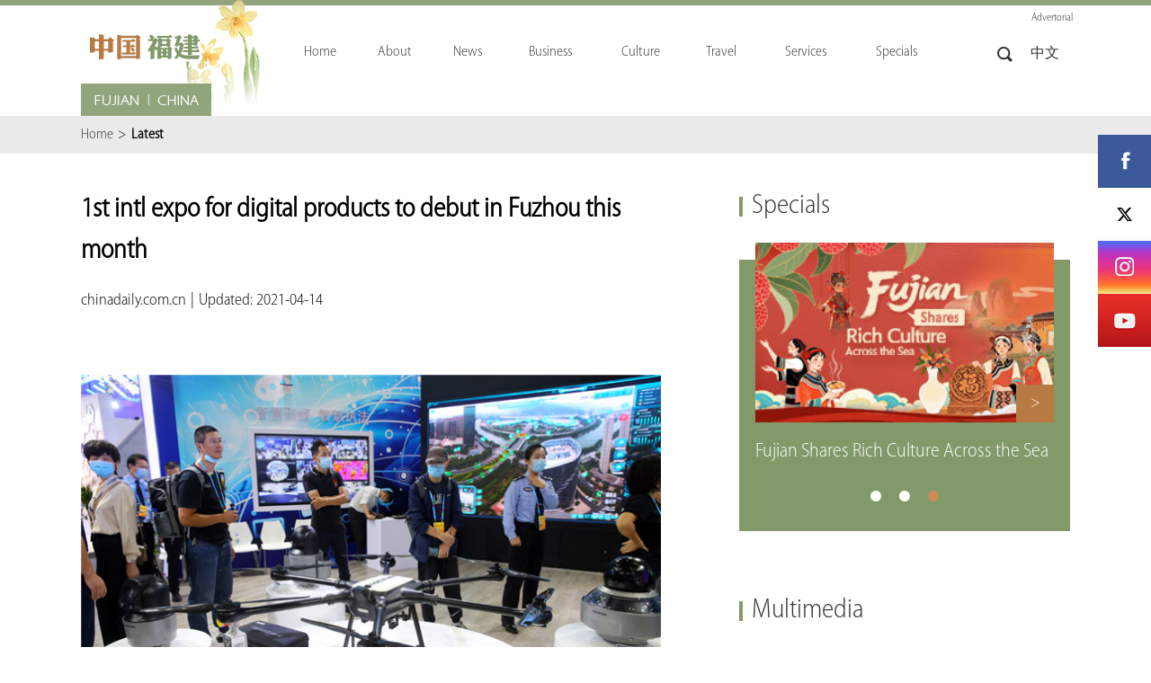

--- FILE ---
content_type: text/html
request_url: http://fujian.chinadaily.com.cn/2021-04/14/c_611052.htm
body_size: 6306
content:
<!DOCTYPE html>
<html lang="en">
  <head>
    <meta charset="UTF-8" />
    <meta name="viewport" content="width=device-width, initial-scale=1.0, maximum-scale=1.0, user-scalable=0" />
    <title>
      1st intl expo for digital products to debut in Fuzhou this month
    </title>
    <meta name="keywords" content=""/> <meta name="description" content="The first China (Fuzhou) International Digital Product Expo will be held during the Fourth Digital China Summit from April 25 to 27."/>
    
    <link rel="stylesheet" href="https://subsites.chinadaily.com.cn/fujian/att/3034.files/c/style.css" />
    <link rel="stylesheet" href="https://regional.chinadaily.com.cn/att/7040.files/c/share.css" />
    <script src="https://regional.chinadaily.com.cn/att/7040.files/j/jquery.min.js"></script>
    <script src="https://regional.chinadaily.com.cn/att/7040.files/j/jquery-migrate.min.js"></script>
    <script type="text/javascript" src="https://subsites.chinadaily.com.cn/fujian/att/3034.files/j/public.js"></script>
    <script src="https://regional.chinadaily.com.cn/att/7040.files/j/qrcode.min.js"></script>
    <script src="https://regional.chinadaily.com.cn/att/7040.files/j/share.js"></script>
  </head>

  <body>
    <div id="wrapper" class="wrapper">
      <!-- header start -->
      <div id="header" class="header">
        <div class="hInner w">
          <h1 class="logo">
            <a href="../../index.html">
              <img src="https://subsites.chinadaily.com.cn/fujian/att/3034.files/i/logo.png" alt="" />
            </a>
          </h1>
          <a href="javascript:;" class="btn-nav" id="btn-nav">btn-nav</a>
          <!-- nav start -->
          <div id="nav" class="nav">
            <ul>
              <li class="list-item1">
                <a href="../../index.html">
                  <em>Home</em>
                  <i class="ico-arrow">+</i>
                </a>
              </li>
              <li class="list-item2">
                <a href="../../overview.html">
                  <em>About</em>
                  <i class="ico-arrow">+</i>
                </a>
                <div class="nav-sub">
                  <ul>
                    <li><a href="../../overview.html">Overview</a></li>
                    <li><a href="../../cities.html">Cities</a></li>
                    <li><a href="../../government.html">Government</a></li>
                  </ul>
                </div>
              </li>
              <li class="list-item3">
                <a href="../../latest.html">
                  <em>News</em>
                  <i class="ico-arrow">+</i>
                </a>
                <div class="nav-sub">
                  <ul>
                    <li><a href="../../latest.html">Latest</a></li>
                    <li><a href="../../bizupdates.html">Biz updates</a></li>
                    <li><a href="../../crossstrait.html">Cross-Strait</a></li>
                    <li><a href="../../multimedia.html">Multimedia</a></li>
                  </ul>
                </div>
              </li>
              <li class="list-item4">
                <a href="../../whyfujian.html">
                  <em>Business</em>
                  <i class="ico-arrow">+</i>
                </a>
                <div class="nav-sub">
                  <ul>
                    <li><a href="../../whyfujian.html">Why Fujian</a></li>
                    <li><a href="../../guide.html">Guide</a></li>
                    <li><a href="../../fujianftz.html">Fujian FTZ</a></li>
                    <li><a href="../../industries.html">Industries</a></li>
                    <li>
                      <a href="../../industrialparks.html">Industrial Parks</a>
                    </li>
                    <li><a href="../../enterprises.html">Enterprises</a></li>
                  </ul>
                </div>
              </li>
              <li class="list-item5">
                <a href="../../arts.html">
                  <em>Culture</em>
                  <i class="ico-arrow">+</i>
                </a>
                <div class="nav-sub">
                  <ul>
                    <li><a href="../../arts.html">Arts </a></li>
                    <li><a href="../../heritages.html">Heritages</a></li>
                    <li><a href="../../people.html">People</a></li>
                  </ul>
                </div>
              </li>
              <li class="list-item6">
                <a href="../../travel.html">
                  <em>Travel</em>
                  <i class="ico-arrow">+</i>
                </a>
                <div class="nav-sub">
                  <ul>
                    <li><a href="../../attractions.html">Attractions </a></li>
                    <li><a href="../../dining.html">Dining </a></li>
                    <li><a href="../../hotels.html">Hotels </a></li>
                    <li><a href="../../tips.html">Tips </a></li>
                  </ul>
                </div>
              </li>
              <li class="list-item7">
                <a href="../../services.html">
                  <em>Services</em>
                  <i class="ico-arrow">+</i>
                </a>
                <div class="nav-sub">
                  <ul>
                    <li><a href="../../visas.html">Visas </a></li>
                    <li><a href="../../working.html">Working </a></li>
                    <li><a href="../../healthcare.html">Healthcare </a></li>
                    <li><a href="../../marriage.html">Marriage </a></li>
                    <li><a href="../../adoption.html">Adoption </a></li>
                    <li><a href="../../education.html">Education </a></li>
                    <li><a href="../../usefulinfo.html">Useful Info </a></li>
                  </ul>
                </div>
              </li>
              <li class="list-item8">
                <a href="../../specials.html">
                  <em>Specials</em>
                  <i class="ico-arrow">+</i>
                </a>
              </li>
            </ul>
          </div>
          <!-- nav end -->
          <div class="h-right">
            <a href="javascript:;" class="btn-search" id="btn-search">Search</a>
            <a href="https://www.fujian.gov.cn/" class="h-lang">中文</a>
            <a style="position: absolute; top: -40px; right: -3px; text-decoration: none">Advertorial</a>
          </div>
          <div class="h-search" id="h-search">
            <div class="sInner">
              <form
                action="http://www.gofujian.com.cn/search.html"
                method="get"
                name="searchform"
                target="_blank"
                onSubmit="return do_search(this)"
              >
                <input
                  name="searchText"
                  type="text"
                  id="sbm"
                  class="inp-text"
                  value="Search"
                  onFocus="if (value =='Search'){value =''}"
                  onBlur="if (value ==''){value='Search'}"
                />

                <a href="javascript:searchform.submit()" class="btn-subm">search</a>
              </form>
              <script type="text/javascript">
                <!--
                var oInp = document.getElementById("sbm");
                var oSeInp = document.getElementById("se");
                var oSeF = document.getElementById("serF");
                oInp.onclick = function () {
                  if (oSeInp.value == "SEARCH" || oSeInp.value == "") {
                    alert("Please input your words!");
                    return false;
                  } else {
                    oSeF.action = "http://www.gofujian.com.cn/search.html?searchText=" + oSeInp.value;
                    oSeF.target = "_blank";
                  }
                };

                -->
              </script>
            </div>
          </div>
        </div>
      </div>
      <!-- header end -->
      <!-- crumb start -->
      <div class="crumb">
        <div class="crumbInner w">
          <p>
            <a href="../../index.html">Home</a>
            <i>&gt;</i
            ><em
              >Latest </em
            >
          </p>
        </div>
      </div>
      <!-- crumb end -->
      <!-- main start -->
      <div id="main" class="main w cf">
        <!-- left start -->
        <div class="left">
          <!-- art start -->
          <div class="art">
            <!--enpproperty <articleid>611052</articleid><date>2021-04-14 14:03:35.0</date><author></author><title>1st intl expo for digital products to debut in Fuzhou this month</title><keyword></keyword><subtitle></subtitle><introtitle></introtitle><siteid>48</siteid><nodeid>16277</nodeid><nodename>Latest </nodename><nodesearchname>2@fujianen</nodesearchname>/enpproperty--><h2 class="art-tit">1st intl expo for digital products to debut in Fuzhou this month</h2>          <div class="art-info">            <em>chinadaily.com.cn</em>            <i class="vline">|</i>            <em>Updated: 2021-04-14</em>          </div>          <div class="art-text">                              <p><!--enpcontent--><p style="text-align: center;"><img id="904214" src="https://subsites.chinadaily.com.cn/fujian/att/20210414/1618380254758083553.jpg" title="1618380254758083553.jpg" alt="0414.jpg"></img></p><p><span style="font-size: 14px;">People look at a drone at the third&nbsp;Digital China&nbsp;Summit held&nbsp;in Fuzhou, East China&#39;s Fujian province, on Oct 12, 2020. [Photo by Hu Meidong/chinadaily.com.cn]</span></p><p>The first China (Fuzhou) International Digital Product Expo will be held during the Fourth Digital China Summit, which is expected to kick off in Fuzhou, the provincial&nbsp;capital&nbsp;of Fujian on April 25, according to a news conference held on April 12.</p><p>Local authorities said that the expo will invite more than 400 industry leaders and brand enterprises that produce&nbsp;digital products.</p><p>The expo, which will span 20,000 square meters, will be focused&nbsp;on product innovation and digital consumption. Industry leaders such as Huawei, Tesla, Oracle and Xiaomi will be in attendance.</p><p>Hang Dong, vice-mayor of Fuzhou, noted that the exhibits will cover all aspects of the digital product industry chain, and will include&nbsp;cutting-edge technologies such as 5G application, artificial intelligence, mobile internet, internet of things, cloud computing and big data, as well as the latest achievements in the integrated development between household appliances industry and digital technologies.</p><p>The expo will feature&nbsp;six exhibitions areas - digital home, consumer electronics, digital security and protection, livestreaming equipment, digital health products, and intelligent vehicles.&nbsp;</p><!--/enpcontent--></p>          </div>
            <!-- art-share start -->
            <div class="art-share">
              <a href="javascript:;" data-share="facebook" class="ico-share ico-share1">1</a>
              <a href="javascript:;" data-share="twitter" class="ico-share ico-share2">2</a>
              <a href="javascript:;" data-share="weibo" class="ico-share ico-share4">4</a>
              <a href="javascript:;" data-share="wechat" class="ico-share ico-share6">6</a>
            </div>
            <!-- art-share end -->
            <!-- page start -->

            <!-- page end -->
            <!-- rel-list start -->
            <div class="rel-list pc-item">
              <ul>	 <h3 class="rel-tit">              <a >Related Stories</a>            </h3>              <li>               <a href="../09/c_609699.htm">Xiamen leads the way in safeguarding lush mountains, lucid waters</a>              </li>	       <li>                <a href="../07/c_608804.htm">Xi greets Xiamen University as it turns 100</a>              </li>	       <li>                <a href="../02/c_608564.htm">China UnionPay to promote digital transformation </a>              </li>	       <li>                <a href="../../2021-03/31/c_607676.htm">44th session of World Heritage Committee to be held in Fuzhou in July</a>              </li>	       <li>                <a href="../../2021-03/29/c_606925.htm">Snacks, tea, tourism -- local industries boost rural vitalization</a>              </li>                             </ul>
            </div>
            <!-- rel-list end -->
          </div>
          <!-- art end -->
        </div>
        <!-- left end -->
        <!-- right start -->
        <div class="right">
          <!-- r-focus start -->
          <div class="r-item r-focus">
            <div class="r-tit">
              <h2>
                <i class="vline">|</i>
                <a href="../../specials.html">Specials</a>
              </h2>
            </div>
            <div class="r-list" id="r-list">
              <div class="sliderInner">
                <ul>	  <li>                  <div class="img-box"><a href="http://fujian.chinadaily.com.cn/integrateddevl.html"><img src="https://subsites.chinadaily.com.cn/fujian/img/attachement/jpg/site48/20250828/17563708392611.jpg" alt="268.jpg" border="0"> <span class="list-gt">></span></a>                                     </div>                  <h3 class="list-tit">                   <a href="http://fujian.chinadaily.com.cn/integrateddevl.html" >Fujian Makes Bigger Strides In Cross-Strait Integrated Development</a>                  </h3>                </li>	  <li>                  <div class="img-box"><a href="http://fujian.chinadaily.com.cn/fujiantouristdestination.html"><img src="https://subsites.chinadaily.com.cn/fujian/img/attachement/jpg/site48/20250717/17527412131261.jpg" alt="福建旅游banner.jpg" border="0"> <span class="list-gt">></span></a>                                     </div>                  <h3 class="list-tit">                   <a href="http://fujian.chinadaily.com.cn/fujiantouristdestination.html" >Fujian: Forging a World-Class Tourist Destination</a>                  </h3>                </li>	  <li>                  <div class="img-box"><a href="http://fujian.chinadaily.com.cn/FujianMakingWorldBetter.html"><img src="https://subsites.chinadaily.com.cn/fujian/img/attachement/jpg/site48/20250618/17502360990611.jpg" alt="首页banner.jpg" border="0"> <span class="list-gt">></span></a>                                     </div>                  <h3 class="list-tit">                   <a href="http://fujian.chinadaily.com.cn/FujianMakingWorldBetter.html" >Fujian Shares Rich Culture Across the Sea</a>                  </h3>                </li>                  </ul>
              </div>
              <div class="slider-cur">
                <a href="javascript:;" class="cur">1</a>
                <a href="javascript:;">2</a>
                <a href="javascript:;">3</a>
              </div>
            </div>
          </div>
          <!-- r-focus end -->
          <!-- r-mul start -->
          <div class="r-item r-mul">
            <div class="r-tit">
              <h2>
                <i class="vline">|</i>
                <a href="../../multimedia.html">Multimedia</a>
              </h2>
            </div>
            <div class="r-list2">
              <ul>	<li>                <div class="img-box"><a href="../../2025-07/04/c_1105486.htm" ><img src="https://subsites.chinadaily.com.cn/fujian/img/attachement/jpg/site48/20250704/17515982999071.jpg" alt="未命名_副本.jpg" border="0"> <em class="list-tit">                      <span>Visionary Pathway: A blueprint shaped for the people</span>                    </em></a>           </div>              </li>                          </ul>
            </div>
          </div>
          <!-- r-mul end -->
          <!-- r-ser start -->
          <div class="r-item r-ser">
            <div class="r-tit">
              <h2>
                <i class="vline">|</i>
                <a href="../../services.html">Services</a>
              </h2>
            </div>
            <div class="ser-list2">
              <ul>
                <li>
                  <a href="../../visas.html">
                    <i class="ico2-ser ico2-ser1">&nbsp;</i>
                    <em>Visas</em>
                  </a>
                </li>
                <li>
                  <a href="../../working.html">
                    <i class="ico2-ser ico2-ser2">&nbsp;</i>
                    <em>Working</em>
                  </a>
                </li>
                <li>
                  <a href="../../healthcare.html">
                    <i class="ico2-ser ico2-ser3">&nbsp;</i>
                    <em>Healthcare</em>
                  </a>
                </li>
                <li>
                  <a href="../../marriage.html">
                    <i class="ico2-ser ico2-ser4">&nbsp;</i>
                    <em>Marriage</em>
                  </a>
                </li>
              </ul>
            </div>
          </div>
          <!-- r-ser end -->
        </div>
        <!-- right end -->
      </div>
      <!-- main end -->
      <!-- footer start -->
      <div id="footer" class="footer">
        <!-- f-selects start -->
        <div class="f-selects">
          <div class="w cf">
            <div class="select-group select-item select-item1">
              <div class="select-selected">
                <em>Cities</em>
                <i class="ico-arrow">&gt;</i>
              </div>
              <div class="select-options">
                <ul>	 <li>                <a href="http://www.gofujian.com.cn/2023-02/06/c_856311.htm" target="_blank">Fuzhou</a>          </li>	 <li>                <a href="http://www.gofujian.com.cn/2023-02/14/c_365664.htm" target="_blank">Xiamen</a>          </li>	 <li>                <a href="http://www.gofujian.com.cn/2023-02/21/c_860409.htm" target="_blank">Zhangzhou </a>          </li>	 <li>                <a href="http://www.gofujian.com.cn/2023-02/24/c_365666.htm" target="_blank">Quanzhou </a>          </li>	 <li>                <a href="http://www.gofujian.com.cn/2023-02/27/c_861913.htm" target="_blank">Sanming</a>          </li>	 <li>                <a href="http://www.gofujian.com.cn/2023-03/22/c_365662.htm" target="_blank">Putian  </a>          </li>	 <li>                <a href="http://www.gofujian.com.cn/2023-03/23/c_871927.htm" target="_blank">Nanping</a>          </li>	 <li>                <a href="http://www.gofujian.com.cn/2023-03/24/c_872340.htm" target="_blank">Longyan</a>          </li>	 <li>                <a href="http://www.gofujian.com.cn/2023-04/04/c_875005.htm" target="_blank">Ningde</a>          </li>	 <li>                <a href="http://www.gofujian.com.cn/2023-04/19/c_879160.htm" target="_blank">Pingtan</a>          </li>           </ul>
              </div>
            </div>
            <div class="select-group select-item select-item2">
              <div class="select-selected">
                <em>Links</em>
                <i class="ico-arrow">&gt;</i>
              </div>
              <div class="select-options">
                <ul>	 <li>                <a href="https://english.beijing.gov.cn/" target="_blank">Beijing, China</a>          </li>	 <li>                <a href="https://english.shanghai.gov.cn/" target="_blank">Shanghai, China</a>          </li>	 <li>                <a href="http://www.fuzhou.gov.cn/" target="_blank">Fuzhou Municipal People's Government</a>          </li>	 <li>                <a href="https://www.xm.gov.cn/" target="_blank">Xiamen  Municipal People's Government</a>          </li>	 <li>                <a href="http://www.zhangzhou.gov.cn/" target="_blank">Zhangzhou Municipal People's Government</a>          </li>	 <li>                <a href="http://www.quanzhou.gov.cn/" target="_blank">Quanzhou Municipal People's Government</a>          </li>	 <li>                <a href="http://www.sm.gov.cn/" target="_blank">Sanming Municipal People's Government</a>          </li>	 <li>                <a href="http://www.putian.gov.cn/" target="_blank">Putian Municipal People's Government</a>          </li>	 <li>                <a href="https://www.np.gov.cn/cms/html/npszf/index.html" target="_blank">Nanping Municipal People's Government</a>          </li>	 <li>                <a href="http://www.longyan.gov.cn/" target="_blank">Longyan Municipal People's Government</a>          </li>	 <li>                <a href="http://www.ningde.gov.cn/" target="_blank">Ningde Municipal People's Government</a>          </li>	 <li>                <a href="http://www.chinadaily.com.cn/m/fujian/pingtan/index.html" target="_blank">Pingtan Comprehensive Pilot Zone</a>          </li>           </ul>
              </div>
            </div>
            <div class="select-group select-item select-item3">
              <div class="select-selected">
                <em>Contact Us</em>
                <i class="ico-arrow">&gt;</i>
              </div>
              <div class="select-options">
                <ul>	 <li>                <a href="../../2023-04/25/c_490136.htm" target="_blank">E-mail & Tel</a>          </li>           </ul>
              </div>
            </div>
          </div>
        </div>
        <!-- f-selects end -->
        <!-- f-menu start -->
        <div class="f-menu">
          <div class="w cf">
            <dl class="menu-item menu-item1">
              <dt><a href="../../overview.html">About</a></dt>
              <dd>
                <ul>
                  <li><a href="../../overview.html">Overview</a></li>
                  <li><a href="../../cities.html">Cities</a></li>
                  <li><a href="../../government.html">Government</a></li>
                </ul>
              </dd>
            </dl>
            <dl class="menu-item menu-item2">
              <dt><a href="../../latest.html">News</a></dt>
              <dd>
                <ul>
                  <li><a href="../../latest.html">Latest</a></li>
                  <li><a href="../../bizupdates.html">Biz Updates</a></li>
                  <li><a href="../../crossstrait.html">Cross-Strait</a></li>
                  <li><a href="../../multimedia.html">Multimedia</a></li>
                </ul>
              </dd>
            </dl>
            <dl class="menu-item menu-item3">
              <dt><a href="../../whyfujian.html">Business</a></dt>
              <dd>
                <ul>
                  <li><a href="../../whyfujian.html">Why Fujian</a></li>
                  <li><a href="../../guide.html">Guide </a></li>
                  <li><a href="../../fujianftz.html">Fujian FTZ</a></li>
                  <li><a href="../../industries.html">Industries</a></li>
                  <li><a href="../../industrialparks.html">Industrial Parks</a></li>
                  <li><a href="../../enterprises.html">Enterprises</a></li>
                </ul>
              </dd>
            </dl>
            <dl class="menu-item menu-item4">
              <dt><a href="../../arts.html">Culture</a></dt>
              <dd>
                <ul>
                  <li><a href="../../arts.html">Arts</a></li>
                  <li><a href="../../heritages.html">Heritages</a></li>
                  <li><a href="../../people.html">People</a></li>
                </ul>
              </dd>
            </dl>
            <dl class="menu-item menu-item5">
              <dt><a href="../../travel.html">Travel</a></dt>
              <dd>
                <ul>
                  <li><a href="../../attractions.html">Attractions</a></li>
                  <li><a href="../../dining.html">Dining</a></li>
                  <li><a href="../../hotels.html">Hotels</a></li>
                  <li><a href="../../tips.html">Tips</a></li>
                </ul>
              </dd>
            </dl>
            <dl class="menu-item menu-item6">
              <dt><a href="../../services.html">Services</a></dt>
              <dd>
                <ul>
                  <li><a href="../../visas.html">Visas </a></li>
                  <li><a href="../../working.html">Working </a></li>
                  <li><a href="../../healthcare.html">Healthcare </a></li>
                  <li><a href="../../marriage.html">Marriage </a></li>
                  <li><a href="../../adoption.html">Adoption </a></li>
                  <li><a href="../../education.html">Education </a></li>
                  <li><a href="../../usefulinfo.html">Useful Info </a></li>
                </ul>
              </dd>
            </dl>
            <dl class="menu-item menu-item7">
              <dt><a href="../../specials.html">Specials</a></dt>
            </dl>
          </div>
        </div>
        <!-- f-menu end -->
        <!-- fixed-share start -->
        <div class="fixed-share">
          <a href="https://www.facebook.com/LoveFujian/" target="_blank" class="share-item share-item1">&nbsp;</a>
          <a href="https://twitter.com/HolaFujian" target="_blank" class="share-item share-item2">&nbsp;</a>
          <a href="https://www.instagram.com/discover_fujian/" target="_blank" class="share-item share-item3">&nbsp;</a>
          <a href="https://www.youtube.com/@HolaFujian" target="_blank" class="share-item share-item4">&nbsp;</a>
        </div>
        <!-- fixed-share end -->
        <!-- f-copy start -->
        <div class="f-copy">
          <div class="f-copyInner w">
            <p>
              ©
              <script>
                var oTime = new Date();
                document.write(oTime.getFullYear());
              </script>
              The Information Office of Fujian Provincial People's Government <br />
              All rights reserved. Presented by China Daily.
              <a
                href="https://beian.miit.gov.cn"
                target="_blank"
                style="color: #ced6c5; text-decoration: none"
                shape="rect"
                >京ICP备13028878号-6</a
              >
            </p>
          </div>
        </div>
        <!-- f-copy end -->
        <a href="javascript:;" class="btn-gotop">Top</a>
      </div>
      <!-- footer end -->
    </div>
    <div style="display: none">
      <script type="text/javascript" src="https://s23.cnzz.com/z_stat.php?id=1277819048&web_id=1277819048"></script>
      <script
        src="https://xd.cdurl.cn/xdsens/autotrack.js"
        type="text/javascript"
        data-config="{'host':'//xd.cdurl.cn/receiver', 'project':'fujian','token':'9e604fe0072944d7b3057b3b1d24665a'}"
      ></script>
    </div>
    <!-- Start Alexa Certify Javascript -->
    <script type="text/javascript">
      _atrk_opts = { atrk_acct: "uM+9j1a8Dy00qn", domain: "chinadaily.com.cn", dynamic: true };
      (function () {
        var as = document.createElement("script");
        as.type = "text/javascript";
        as.async = true;
        as.src = "https://certify-js.alexametrics.com/atrk.js";
        var s = document.getElementsByTagName("script")[0];
        s.parentNode.insertBefore(as, s);
      })();
    </script>
    <noscript
      ><img
        src="https://certify.alexametrics.com/atrk.gif?account=uM+9j1a8Dy00qn"
        style="display: none"
        height="1"
        width="1"
        alt=""
    /></noscript>
    <!-- End Alexa Certify Javascript -->
  </body>
</html>


--- FILE ---
content_type: text/css
request_url: https://subsites.chinadaily.com.cn/fujian/att/3034.files/c/style.css
body_size: 9995
content:
body {
  overflow-y: scroll;
  *overflow-y: auto;
}

body, div, dl, dt, dd, ul, ol, li, h1, h2, h3, h4, h5, h6, pre, code, form, fieldset, legend, input, textarea, p, blockquote, th, td, hr, button, article, aside, details, figcaption, figure, footer, header, hgroup, menu, nav, section {
  margin: 0;
  padding: 0;
}

article, aside, details, figcaption, figure, footer, header, hgroup, menu, nav, section {
  display: block;
}

body, button, input, select, textarea, pre {
  font: 12px/1.5 'Myriad Pro', verdana, 'microsoft yahei', arial, tahoma, \5b8b\4f53;
}

input, select, textarea {
  font-size: 100%;
}

th {
  text-align: inherit;
}

fieldset, img {
  border: 0;
}

img {
  vertical-align: top;
}

iframe {
  display: block;
}

abbr, acronym {
  border: 0;
  font-variant: normal;
}

del {
  text-decoration: line-through;
}

address, caption, cite, code, dfn, em, th, var {
  font-style: normal;
  font-weight: normal;
}

ol, ul {
  list-style: none;
}

caption, th {
  text-align: left;
}

h1, h2, h3, h4, h5, h6 {
  font-size: 100%;
  font-weight: normal;
}

a {
  color: #333;
  text-decoration: none;
  outline: none;
  -webkit-tap-highlight-color: rgba(0, 0, 0, 0);
}

a:focus {
  outline: none;
  text-decoration: none;
}

a:hover {
  text-decoration: underline;
}

i {
  font-style: normal;
}

input:focus, textarea:focus, keygen:focus, select:focus {
  outline: none;
  outline-offset: 0px;
}

::-webkit-input-placeholder {
  color: #e0e0e0;
}

::-moz-placeholder {
  color: #e0e0e0;
}

:-ms-input-placeholder {
  color: #e0e0e0;
}

input:-moz-placeholder {
  color: #e0e0e0;
}

.cf:after {
  content: '';
  display: block;
  clear: both;
  visibility: hidden;
  font-size: 0px;
  line-height: 0px;
}

.cf {
  zoom: 1;
}

.mt10 {
  margin-top: 10px;
}

.mt15 {
  margin-top: 15px;
}

.mt20 {
  margin-top: 20px;
}

.mt30 {
  margin-top: 30px;
}

.mt40 {
  margin-top: 40px;
}

.wrapper {
  display: none;
}

html.isWap .pc_box, html.isWap .pc-item, html.isPc .wap_box, html.isPc .wap-item {
  display: none;
}

html.isWap .wap_box, html.isPc .pc_box {
  display: block;
}

html.isWap a:hover {
  text-decoration: none;
}

@media screen and (min-width:320px) {
  html.isWap {
    font-size: 50px;
  }
}

@media screen and (min-width:360px) {
  html.isWap {
    font-size: 56px;
  }
}

@media screen and (min-width:400px) {
  html.isWap {
    font-size: 62px;
  }
}

@media screen and (min-width:480px) {
  html.isWap {
    font-size: 75px;
  }
}

@media screen and (min-width:560px) {
  html.isWap {
    font-size: 87px;
  }
}

@media screen and (min-width:640px) {
  html.isWap {
    font-size: 100px;
  }
}

@font-face {
  font-family: 'MyriadPro-LightSemiCn';
  src: url('fonts/MyriadPro-LightSemiCn.eot');
  src: local('?'), url('fonts/MyriadPro-LightSemiCn.woff') format('woff'), url('fonts/MyriadPro-LightSemiCn.ttf') format('truetype'), url('fonts/MyriadPro-LightSemiCn.svg') format('svg');
  font-weight: normal;
  font-style: normal;
}

@font-face {
  font-family: 'MyriadPro-Regular';
  src: url('fonts/MyriadPro-Regular.eot');
  src: local('?'), url('fonts/MyriadPro-Regular.woff') format('woff'), url('fonts/MyriadPro-Regular.ttf') format('truetype'), url('fonts/MyriadPro-Regular.svg') format('svg');
  font-weight: normal;
  font-style: normal;
}

body,
input {
  font-family: 'MyriadPro-LightSemiCn';
}

.isPc .w {
  width: 1100px;
  margin: 0px auto;
}

.isPc .wrapper {
  min-width: 1100px;
  border-top: 6px solid #91a47c;
}

.isPc .header {
  height: 123px;
  position: relative;
  z-index: 99;
}

.isPc .hInner {
  height: 105px;
  position: relative;
  top: 0px;
  left: 50%;
  margin-left: -570px;
  background: #fff;
  border: 20px solid #fff;
  border-top: none;
  border-bottom: none;
  z-index: 9;
}

.isPc .logo {
  float: left;
  position: absolute;
  left: 0;
  top: -6px;
}

.isPc .nav {
  float: left;
  margin-left: 200px;
  padding-left: 25px;
  position: relative;
  z-index: 99;
}

.isPc .nav li, .isPc .nav a {
  float: left;
  height: 104px;
  line-height: 104px;
  width: 100%;
}

.isPc .nav li {
  position: relative;
}

.isPc .nav li.list-item1 {
  width: 82px;
}

.isPc .nav li.list-item2 {
  width: 84px;
}

.isPc .nav li.list-item3 {
  width: 78px;
}

.isPc .nav li.list-item4 {
  width: 106px;
}

.isPc .nav li.list-item5 {
  width: 94px;
}

.isPc .nav li.list-item6 {
  width: 86px;
}

.isPc .nav li.list-item7 {
  width: 102px;
}

.isPc .nav li.list-item8 {
  width: 100px;
}

.isPc .nav a {
  font-size: 16px;
  text-align: center;
  white-space: nowrap;
}

.isPc .nav .cur a, .isPc .nav a:hover {
  color: #91a47c;
  text-decoration: none;
}

.isPc .nav-sub {
  position: absolute;
  _width: 168px;
  min-width: 168px;
  top: 78px;
  left: 0px;
  background: #91a47c;
  padding: 10px 0px;
  display: none;
}

.cur .nav-sub {
  display: block;
}

.isPc .nav li li, .isPc .nav li li a, .isPc .nav li.cur li a {
  display: block;
  width: 100%;
  height: 26px;
  text-align: left;
  line-height: 26px;
  font-size: 16px;
  float: none;
  color: #fff;
  white-space: nowrap;
  overflow: hidden;
}

.isPc .nav li li a {
  padding: 0px 25px 0px 15px;
}

.isPc .nav li li a:hover {
  color: #fff;
  text-decoration: underline;
}

.isPc .h-right {
  position: absolute;
  top: 38px;
  right: 0px;
  height: 33px;
  line-height: 33px;
}

.isPc .h-right .icon-share {
  float: right;
  width: 33px;
  height: 33px;
  font-size: 0;
  line-height: 0;
  background: url('https://subsites.chinadaily.com.cn/fujian/att/3029.files/i/icon-share.png') center no-repeat;
}

.isWap .h-right .icon-share {
  display: none;
}

.isPc .btn-search {
  display: block;
  float: left;
  width: 33px;
  height: 33px;
  font-size: 0px;
  line-height: 0px;
  background: url(https://subsites.chinadaily.com.cn/fujian/att/3029.files/i/ico-search.png) no-repeat center;
}

.isPc .h-search {
  position: absolute;
  width: 100%;
  background: #91a47c;
  top: 123px;
  left: 0px;
  padding: 20px 0px;
  display: none;
}

.isPc .h-search .sInner {
  padding-left: 20px;
  padding-right: 180px;
  position: relative;
}

.isPc .h-search .inp-text {
  width: 100%;
  height: 42px;
  line-height: 42px;
  background: #fff;
  border: none;
  margin: 0px;
  padding: 0px 15px;
  font-size: 18px;
}

.isPc .h-search .btn-subm {
  position: absolute;
  width: 120px;
  height: 42px;
  text-align: center;
  line-height: 42px;
  background: #3e6b0d;
  color: #fff;
  font-size: 18px;
  top: 0px;
  right: 20px;
}

.isPc .h-search .btn-subm:hover {
  background: #358081;
  text-decoration: none;
}

.isPc .h-lang {
  float: left;
  font-size: 16px;
  height: 33px;
  line-height: 33px;
  padding: 0px 12px;
}

.isPc .footer {
  background: #eaeaea;
  position: relative;
  border-bottom: 15px solid #ca8b54;
}

.isPc .f-selects {
  background: #91a47c;
  padding: 38px 0px;
}

.isPc .f-selects .select-item {
  float: left;
  margin-right: 52px;
}

.isPc .f-selects .select-item3 {
  margin-right: 0px;
}

.isPc .f-menu {
  background: #424a39;
  padding: 65px 0px 95px;
}

.isPc .menu-item {
  float: left;
}

.isPc .menu-item1 {
  width: 162px;
}

.isPc .menu-item2 {
  width: 160px;
}

.isPc .menu-item3 {
  width: 180px;
}

.isPc .menu-item4 {
  width: 160px;
}

.isPc .menu-item5 {
  width: 160px;
}

.isPc .menu-item6 {
  width: 168px;
}

.isPc .menu-item7 {
  width: 110px;
}

.isPc .menu-item dt, .isPc .menu-item dd {
  padding-right: 20px;
}

.isPc .menu-item dt {
  font-size: 24px;
  line-height: 1.5em;
}

.isPc .menu-item dt a {
  color: #fff;
  white-space: nowrap;
}

.isPc .menu-item dd {
  margin-top: 8px;
}

.isPc .menu-item dd a {
  font-size: 16px;
  line-height: 24px;
  color: #ced6c5;
}

.isPc .f-copy {
  background-color: #424a39;
  font-size: 16px;
  line-height: 24px;
  color: #ced6c5;
  padding-bottom: 90px;
  position: relative;
}

.isPc .f-copyInner {
  position: relative;
}

.isPc .f-copy .f-icon-share {
  position: absolute;
  top: 0;
  right: 0;
  width: 42px;
  height: 42px;
  font-size: 0;
  line-height: 0;
  background: url('https://subsites.chinadaily.com.cn/fujian/att/3029.files/i/f-icon-share.png') 0 0 no-repeat;
}

.isPc .btn-gotop {
  position: absolute;
  width: 72px;
  height: 62px;
  font-size: 0px;
  line-height: 0px;
  background: url('https://subsites.chinadaily.com.cn/fujian/att/3029.files/i/gotop.png') center no-repeat #ca8b54;
  left: 50%;
  margin-left: -36px;
  bottom: 0px;
}

.isPc .select-group {
  display: inline-block;
  width: 328px;
  height: 42px;
  border: 1px solid #000;
  position: relative;
  user-select: none;
  background-color: #a4b68f;
}

.isPc .select-group .select-selected {
  height: 42px;
  line-height: 42px;
  font-size: 18px;
  position: relative;
  padding-right: 50px;
}

.isPc .select-group .select-selected em {
  width: 100%;
  height: 42px;
  line-height: 42px;
  overflow: hidden;
  text-overflow: ellipsis;
  white-space: nowrap;
  display: block;
  padding: 0px 10px;
  user-select: none;
}

.isPc .select-group .ico-arrow {
  position: absolute;
  width: 42px;
  height: 42px;
  font-size: 0px;
  line-height: 0px;
  top: 0px;
  right: 0px;
  background: url(https://subsites.chinadaily.com.cn/fujian/att/3029.files/i/ico-select.png) no-repeat center;
}

.isPc .select-group .select-options {
  position: absolute;
  width: 100%;
  top: 100%;
  left: -1px;
  background: #a4b68f;
  border: 1px solid #000;
  display: none;
}

.isPc .select-group .select-options a {
  display: block;
  font-size: 18px;
  line-height: 22px;
  padding: 10px;
}

.isPc .select-group .select-options a:hover {
  text-decoration: none;
  background: #91a47c;
}

.isPc .img-page {
  position: relative;
  width: 100%;
  overflow: hidden;
}

.isPc .img-page img {
  position: absolute;
  width: 1600px;
  height: 162px;
  left: 50%;
  margin-left: -800px;
  top: 0px;
}

.isPc .img-pageInner {
  height: 162px;
  overflow: hidden;
  position: relative;
}

.isPc .page-tit {
  position: absolute;
  height: 162px;
  text-align: center;
  line-height: 162px;
  background: url(https://subsites.chinadaily.com.cn/fujian/att/3029.files/i/page-tit.png) repeat;
  top: 0px;
  left: 0px;
  padding: 0px 40px;
}

.isPc .page-tit h2 {
  color: #fff;
  font-size: 36px;
  font-family: 'MyriadPro-Regular';
}

.isPc .crumb {
  background: #eaeaea;
  padding: 10px 0px;
  font-size: 0px;
}

.isPc .crumb a, .isPc .crumb i, .isPc .crumb em {
  font-size: 16px;
  line-height: 22px;
}

.isPc .crumb i {
  padding: 0px 5px;
}

.isPc .crumb em {
  font-weight: bold;
}

.isPc .art {
  padding: 50px 80px 80px;
}

.isPc .art-tit {
  font-size: 30px;
  line-height: 46px;
  font-weight: bold;
}

.isPc .art-info {
  font-size: 0px;
  margin-top: 20px;
}

.isPc .art-info em, .isPc .art-info i {
  font-size: 18px;
  line-height: 24px;
}

.isPc .art-info i {
  padding: 0px 5px;
}

.isPc .art-text {
  padding: 35px 0px;
  font-size: 20px;
  line-height: 1.8em;
}

.isPc .art-text p {
  margin-bottom: 35px;
}

.isPc .art-text img {
  display: block;
  max-width: 100%;
  margin: 0px auto;
}

.isPc .art-imgbox {
  width: 645px;
  margin: 0px auto 35px;
}

.isPc .art-imgbox em {
  display: block;
  font-size: 18px;
  line-height: 30px;
  padding: 20px;
}

.isPc .art-share {
  overflow: hidden;
  zoom: 1;
  padding: 25px 0px;
}

.isPc .art-share .ico-share {
  float: left;
  margin-right: 5px;
}

.ico-share {
  display: inline-block;
  width: 26px;
  height: 26px;
  font-size: 0px;
  line-height: 0px;
  background: url(https://subsites.chinadaily.com.cn/fujian/att/3029.files/i/ico-share.png) no-repeat;
}

.ico-share:hover {
  background-position-y: -36px;
}

.ico-share1 {
  background-position-x: 0px;
}

.ico-share2 {
  background-position-x: -32px;
}

.ico-share3 {
  background-position-x: -63px;
}

.ico-share4 {
  background-position-x: -94px;
}

.ico-share5 {
  background-position-x: -125px;
}

.ico-share6 {
  background-position-x: -156px;
}

.ico-share7 {
  background-position-x: -187px;
}

.page {
  font-size: 0px;
  line-height: 0px;
  text-align: center;
  padding: 25px 0px;
}

.page a {
  display: inline-block;
  height: 28px;
  line-height: 28px;
  font-size: 20px;
  border: 1px solid #d2d2d2;
  padding: 0px 12px;
  margin: 0px 2px;
}

.page a.cur, .page a:hover {
  background: #91a47c;
  color: #fff;
  border-color: #91a47c;
  text-decoration: none;
}

.isPc .rel-list {
  overflow: hidden;
  zoom: 1;
  margin-top: 70px;
}

.isPc .rel-tit {
  font-size: 22px;
  line-height: 30px;
  font-weight: bold;
}

.isPc .rel-list ul {
  margin-top: 15px;
}

.isPc .rel-list li {
  font-size: 20px;
  line-height: 32px;
  background: url(https://subsites.chinadaily.com.cn/fujian/att/3029.files/i/list-style.png) no-repeat 0px 11px;
  padding-left: 20px;
  margin-top: 5px;
}

.isPc .rel-list li a {
  display: block;
}

.isPc .rel-list li a:hover {
  text-decoration: none;
  color: #a4b68f;
}

.isPc .main {
  padding: 40px 0px 0px;
}

.isPc .menu {
  float: left;
  width: 186px;
  padding-bottom: 80px;
}

.isPc .menu li {
  margin-bottom: 1px;
}

.isPc .menu li a {
  display: block;
  background: #a4b68f;
  color: #fff;
  font-size: 18px;
  line-height: 30px;
  padding: 12px 0px;
  position: relative;
  text-align: center;
}

.isPc .menu li.cur a, .isPc .menu li a:hover {
  background: #91a47c;
  text-decoration: none;
}

.isPc .menu li em {
  display: inline-block;
  padding: 0px 15px;
}

.isPc .menu .ico-arrow {
  position: absolute;
  width: 0;
  height: 0;
  border: 10px solid #91a47c;
  border-top-color: #fff;
  border-right-color: #fff;
  border-bottom-color: #fff;
  overflow: hidden;
  left: 100%;
  top: 50%;
  margin-top: -10px;
  display: none;
}

.isPc .menu a:hover .ico-arrow, .isPc .menu li.cur .ico-arrow {
  display: block;
}

.isPc .menu-right {
  float: right;
  width: 871px;
  padding-bottom: 80px;
}

.isPc .menu-right .art {
  padding: 10px 0px;
}

.isPc .list {
  overflow: hidden;
  zoom: 1;
  color: #7d7d7d;
  font-size: 16px;
  line-height: 24px;
}

.isPc .list li {
  background: #f4f4f4;
  overflow: hidden;
  zoom: 1;
  margin-bottom: 25px;
}

.isPc .list li:hover, .isPc .list li.hv {
  background: #91a47c;
  color: #fff;
}

.isPc .list li:hover a, .isPc .list li.hv a {
  color: #fff;
}

.isPc .list img {
  float: left;
  width: 268px;
  height: 160px;
}

.isPc .list .list-text {
  overflow: hidden;
  padding: 10px 25px;
}

.isPc .list .list-tit {
  font-size: 20px;
  line-height: 24px;
}

.isPc .list .list-tit a {
  display: block;
}

.isPc .list a {
  color: #91a47c;
}

.isPc .list .list-date, .isPc .list .list-desc {
  margin-top: 5px;
}

.isPc .ser-list {
  overflow: hidden;
  zoom: 1;
  padding: 40px 0px;
}

.isPc .ser-list li {
  width: 490px;
  height: 253px;
  position: relative;
  float: left;
  margin-right: 120px;
  background: #a4b68f;
  margin-bottom: 115px;
}

.isPc .ser-list li.mr0 {
  margin-right: 0px;
}

.isPc .ser-list a, .isPc .ser-list img {
  display: block;
  width: 420px;
  height: 253px;
}

.isPc .ser-list a {
  overflow: hidden;
  position: absolute;
  left: 50%;
  margin-left: -210px;
  bottom: 37px;
  text-align: center;
  color: #fff;
}

.isPc .ser-list em {
  position: absolute;
  width: 100%;
  left: 0px;
  bottom: 0px;
  background: url('https://subsites.chinadaily.com.cn/fujian/att/3029.files/i/opa.png') repeat;
  font-size: 36px;
  height: 86px;
  line-height: 86px;
}

.isPc .ser-list a:hover em {
  display: block;
}

.isPc .travel-list {
  padding: 30px 0px;
}

.isPc .travel-list li {
  height: 359px;
  position: relative;
  background: #a4b68f;
  margin-bottom: 80px;
}

.isPc .travel-list .img-box, .isPc .travel-list .img-box img {
  width: 597px;
  height: 359px;
}

.isPc .travel-list .img-box {
  float: left;
  margin-left: 28px;
  position: relative;
  margin-right: 38px;
}

.isPc .travel-list .img-box img {
  position: absolute;
  left: 0px;
  bottom: 28px;
}

.isPc .travel-list .list-text {
  overflow: hidden;
  padding-top: 40px;
  padding-right: 70px;
}

.isPc .travel-list .list-tit {
  font-size: 30px;
  line-height: 32px;
  margin-bottom: 25px;
  font-weight: bold;
}

.isPc .travel-list .list-tit .vline {
  float: left;
  width: 4px;
  height: 22px;
  font-size: 0px;
  line-height: 0px;
  background: #fff;
  margin-right: 10px;
  margin-top: 4px;
}

.isPc .travel-list p {
  font-size: 24px;
  line-height: 28px;
  margin-left: 15px;
  position: relative;
  padding-left: 15px;
  margin-bottom: 10px;
}

.isPc .travel-list .short-line {
  position: absolute;
  width: 15px;
  height: 28px;
  top: 0px;
  left: 0px;
}

.isPc .travel-list .list-more {
  position: absolute;
  right: 0px;
  bottom: 0px;
}

.isPc .list-more {
  display: block;
  height: 44px;
  line-height: 44px;
  position: relative;
  background: #b87a43;
  color: #fff;
  font-size: 18px;
  text-align: center;
}

.isPc .list-more em {
  float: left;
  width: 110px;
  background-color: #ca8b54;
}

.isPc .list-more .ico-arrow {
  float: left;
  width: 44px;
  height: 44px;
  top: 0px;
  right: 0px;
}

.isPc .bus-list {
  overflow: hidden;
  zoom: 1;
}

.isPc .bus-list li {
  float: left;
  width: 277px;
  margin-right: 20px;
  margin-bottom: 35px;
}

.isPc .bus-list li.mr0 {
  margin-right: 0px;
}

.isPc .bus-list li.fn-clear {
  display: block;
  width: 100%;
  height: 0px;
  font-size: 0px;
  line-height: 0px;
  margin: 0px;
  padding: 0px;
}

.isPc .bus-list a {
  display: block;
  background: #f5f5f5;
  color: #333;
  font-size: 18px;
  line-height: 24px;
}

.isPc .bus-list a:hover {
  background: #a4b68f;
  color: #fff;
  text-decoration: none;
}

.isPc .bus-list img {
  display: block;
  width: 100%;
  height: 164px;
}

.isPc .bus-list em {
  display: block;
  padding: 20px;
}

.isPc .media-list {
  padding: 30px 0px;
}

.isPc .media-list li {
  height: 359px;
  position: relative;
  background: #a4b68f;
}

.isPc .media-list .img-box, .isPc .media-list .img-box img {
  width: 597px;
  height: 359px;
}

.isPc .media-list .img-box {
  float: left;
  margin-left: 28px;
  position: relative;
  margin-right: 38px;
}

.isPc .media-list .img-box img, .isPc .media-list .img-mask, .isPc .media-list .play {
  position: absolute;
  left: 0px;
  bottom: 28px;
  position: absolute;
  width: 100%;
  height: 100%;
}

.isPc .media-list .img-mask, .isPc .media-list .play {
  font-size: 0px;
  line-height: 0px;
}

.isPc .media-list .img-mask {
  background: url(https://subsites.chinadaily.com.cn/fujian/att/3029.files/i/opa-30.png) repeat;
}

.isPc .media-list .play {
 /* background: url(https://subsites.chinadaily.com.cn/fujian/att/3029.files/i/ico-play.png) no-repeat center;*/
}

.isPc .media-list .list-text {
  overflow: hidden;
  padding-top: 35px;
  padding-right: 50px;
}

.isPc .media-list .list-tit {
  font-size: 36px;
  line-height: 1.1em;
  margin-bottom: 20px;
  font-weight: bold;
}

.isPc .media-list p {
  font-size: 18px;
  line-height: 24px;
}

.isPc .media-list .list-more {
  position: absolute;
  right: 0px;
  bottom: 0px;
}

.isPc .media-list .list-more em {
  display: none;
}

.isPc .pho-box, .isPc .pho-box .tit h2 {
  background: #ededed;
}

.isPc .pho-box {
  padding: 40px 0px;
  margin-top: 40px;
}

.isPc .tit {
  height: 54px;
  line-height: 54px;
  text-align: center;
}

.isPc .tit h2 {
  display: inline-block;
  height: 54px;
  font-size: 44px;
  line-height: 54px;
  padding: 0px 20px;
}

.isPc .tit a {
  color: #82996a;
}

.isPc .tit2 a {
  color: #fff;
}

.isPc .pho-list {
  overflow: hidden;
  zoom: 1;
  padding-top: 40px;
}

.isPc .pho-list ul {
  float: left;
  width: 354px;
  margin-right: 19px;
}

.isPc .pho-list ul.mr0 {
  margin-right: 0;
}

.isPc .pho-list li {
  position: relative;
  width: 100%;
  margin-bottom: 18px;
}

.isPc .pho-list a, .isPc .pho-list img {
  display: block;
  width: 100%;
}

.isPc .pho-list a {
  font-size: 24px;
  line-height: 26px;
  color: #fff;
}

.isPc .pho-list a:hover .list-tit {
  display: block;
}

.isPc .pho-list .list-tit {
  position: absolute;
  width: 100%;
  left: 0px;
  bottom: 0px;
  background: url('https://subsites.chinadaily.com.cn/fujian/att/3029.files/i/opa.png') repeat;
  padding: 20px 0px 30px;
  display: none;
}

.isPc .pho-list .list-tit span {
  display: block;
  padding: 0px 20px;
}

.isPc .left {
  float: left;
  width: 645px;
  padding-bottom: 80px;
}

.isPc .left .art {
  padding: 0px;
}

.isPc .right {
  float: right;
  width: 368px;
  padding-bottom: 80px;
}

.isPc .r-tit {
  height: 38px;
  line-height: 38px;
  font-size: 30px;
}

.isPc .r-tit .vline {
  float: left;
  width: 4px;
  height: 22px;
  font-size: 0px;
  line-height: 0px;
  background: #82996a;
  margin-top: 8px;
  margin-right: 10px;
}

.isPc .r-list {
  margin-top: 40px;
  background: #82996a;
  padding: 18px;
}

.isPc .r-list li {
  display: none;
}

.isPc .r-list li:first-child {
  display: block;
}

.isPc .r-list .img-box, .isPc .r-list .img-box img {
  display: block;
  width: 332px;
  height: 200px;
}

.isPc .r-list .img-box {
  height: 163px;
  position: relative;
}

.isPc .r-list .img-box img {
  position: absolute;
  left: 0px;
  bottom: 0px;
}

.isPc .r-list .list-gt {
  position: absolute;
  width: 42px;
  height: 42px;
  text-align: center;
  line-height: 42px;
  background: #b87a43;
  right: 0px;
  bottom: 0px;
  color: #fff;
  font-size: 18px;
}

.isPc .r-list .list-tit {
  font-size: 22px;
  line-height: 26px;
  padding: 20px 0px;
}

.isPc .r-list .list-tit a {
  color: #fff;
}

.isPc .r-list .slider-cur {
  font-size: 0px;
  line-height: 0px;
  text-align: center;
  padding: 10px 0px 15px;
}

.isPc .r-list .slider-cur a {
  display: inline-block;
  width: 12px;
  height: 12px;
  background: url(https://subsites.chinadaily.com.cn/fujian/att/3029.files/i/slider-cur.png) no-repeat;
  margin: 0px 10px;
  vertical-align: top;
}

.isPc .r-list .slider-cur a.cur {
  background-position: -22px 0px;
}

.isPc .r-item {
  margin-bottom: 70px;
}

.isPc .r-list2 {
  margin-top: 25px;
  padding: 20px 0px;
}

.isPc .r-list2 li {
  width: 100%;
  height: 196px;
  position: relative;
  background: #82996a;
}

.isPc .r-list2 .img-box, .isPc .r-list2 .img-box img {
  width: 333px;
  height: 200px;
}

.isPc .r-list2 .img-box {
  position: absolute;
  left: 50%;
  margin-left: -166px;
  bottom: 18px;
}

.isPc .r-list2 .list-tit {
  position: absolute;
  width: 100%;
  background: url('https://subsites.chinadaily.com.cn/fujian/att/3029.files/i/opa.png') repeat;
  left: 0px;
  bottom: 0px;
  color: #fff;
  font-size: 18px;
  line-height: 22px;
  padding: 15px 0px;
}

.isPc .r-list2 .list-tit span {
  display: inline-block;
  padding: 0px 65px 0px 15px;
  min-height: 56px;
}

.isPc .r-list2 .play {
  position: absolute;
  width: 50px;
  height: 50px;
  background: url(https://subsites.chinadaily.com.cn/fujian/att/3029.files/i/ico-play.png) no-repeat;
  right: 10px;
  bottom: 10px;
  font-size: 0px;
  line-height: 0px;
}

.isPc .ser-list2 {
  overflow: hidden;
  zoom: 1;
  margin-top: 20px;
  background-color: #a4b68f;
  padding-top: 25px;
}

.isPc .ser-list2 li {
  float: left;
  width: 50%;
  margin-bottom: 15px;
}

.isPc .ser-list2 a {
  display: block;
  width: 100%;
  padding-bottom: 20px;
  font-size: 24px;
  line-height: 36px;
  text-align: center;
}

.isPc .ser-list2 a:hover {
  text-decoration: underline;
}

.isPc .ser-list2 .ico-ser {
  display: block;
  margin: 0px auto;
}

.isPc .ser-list2 em {
  display: block;
  margin-top: 5px;
}

.ico-ser {
  display: inline-block;
  width: 139px;
  height: 146px;
  font-size: 0px;
  line-height: 0px;
  background: url(https://subsites.chinadaily.com.cn/fujian/att/3029.files/i/ser-list2.png) no-repeat;
}

.ico-ser1 {
  background-position: 0px 0px;
}

.ico-ser2 {
  background-position: -192px 0px;
}

.ico-ser3 {
  background-position: 0px -209px;
}

.ico-ser4 {
  background-position: -192px -209px;
}

a:hover .ico-ser1 {
  background-position: -370px 0px;
}

a:hover .ico-ser2 {
  background-position: -562px 0px;
}

a:hover .ico-ser3 {
  background-position: -370px -209px;
}

a:hover .ico-ser4 {
  background-position: -562px -209px;
}

.isPc .search-content {
  padding-bottom: 45px;
}

.isPc .search {
  position: relative;
}

.isPc .search .sInner {
  position: relative;
  height: 30px;
  padding-right: 120px;
  background: #e6e6e6;
}

.isPc .search .inp-text {
  width: 100%;
  height: 30px;
  line-height: 30;
  padding: 0px 10px;
  border: none;
  background: none;
  margin: 0px;
  padding: 0px 10px;
  color: #1c1d1d;
  font-family: Arial;
  font-size: 14px;
}

.isPc .search .inp-text::-webkit-input-placeholder {
  color: #9c9c9c;
}

.isPc .search .inp-text:-moz-placeholder {
  color: #9c9c9c;
}

.isPc .search .inp-text::-moz-placeholder {
  color: #9c9c9c;
}

.isPc .search .inp-text::-ms-placeholder {
  color: #9c9c9c;
}

.isPc .search .inp-text::-o-placeholder {
  color: #9c9c9c;
}

.isPc .search .inp-text:placeholder {
  color: #9c9c9c;
}

.isPc .search .btn-subm {
  position: absolute;
  width: 100px;
  height: 30px;
  text-align: center;
  line-height: 30px;
  top: 0px;
  right: 0px;
  font-size: 18px;
  line-height: 30px;
  background-color: #82996a;
  color: #fff;
}

.isPc .search .btn-subm:hover {
  text-decoration: none;
}

.isPc .search-result {
  font-size: 16px;
  line-height: 1.5em;
  color: #ff0000;
  margin-top: 10px;
}

.isPc .search-list {
  font-size: 16px;
  line-height: 24px;
  color: #7d7d7d;
  margin-bottom: 25px;
}

.isPc .search-list li {
  border-bottom: 1px solid #c9c9c9;
  padding: 30px 0px;
}

.isPc .search-list .list-tit {
  font-size: 20px;
  line-height: 24px;
  font-weight: bold;
}

.isPc .search-list .list-tit em {
  font-weight: bold;
  color: #ff0000;
}

.isPc .search-list .list-tit a:hover {
  color: #139ac6;
  text-decoration: none;
}

.isPc .search-list .list-date {
  margin-top: 10px;
}

.isPc .search-list .list-desc {
  margin-top: 5px;
}

.isPc .banner {
  position: relative;
  width: 100%;
  max-width: 1600px;
  margin: 0px auto;
  height: 696px;
}

.isPc .banner .sliderInner {
  position: absolute;
  width: 100%;
  height: 825px;
  top: -123px;
  left: 0px;
}

.isPc .banner .sliderInner li {
  width: 100%;
  height: 100%;
  position: absolute;
  top: 0px;
  left: 0px;
  display: none;
  overflow: hidden;
}

.isPc .banner .sliderInner li:first-child {
  display: block;
}

.isPc .banner .sliderInner img {
  display: block;
  position: absolute;
  width: 1600px;
  height: 825px;
  top: 0px;
  left: 50%;
  margin-left: -800px;
}

.isPc .banner .slider-btn {
  position: absolute;
  width: 56px;
  height: 56px;
  font-size: 0px;
  line-height: 0px;
  background: url(https://subsites.chinadaily.com.cn/fujian/att/3029.files/i/slider-btn.png) no-repeat;
  top: 245px;
  z-index: 99;
}

.isPc .banner .btn-prev {
  left: 50%;
  margin-left: -550px;
}

.isPc .banner .btn-next {
  left: 50%;
  margin-left: 494px;
  background-position: -66px 0px;
}

.isPc .banner .slider-btn:hover {
  background-position-y: -66px;
}

.isPc .banner .list-text {
  position: absolute;
  width: 710px;
  background: url(https://subsites.chinadaily.com.cn/fujian/att/3029.files/i/opa-60.png) repeat;
  left: 50%;
  margin-left: -550px;
  bottom: 170px;
}

.isPc .banner .list-tit {
  font-size: 36px;
  line-height: 40px;
  font-weight: bold;
  padding: 30px;
}

.isPc .banner .list-tit a {
  color: #fff;
}

.isPc .banner .slider-cur {
  position: absolute;
  width: 1100px;
  left: 50%;
  margin-left: -550px;
  bottom: 125px;
}

.isPc .banner .slider-cur a {
  float: left;
  width: 12px;
  height: 12px;
  font-size: 0px;
  line-height: 0px;
  background: url(https://subsites.chinadaily.com.cn/fujian/att/3029.files/i/slider-cur2.png) no-repeat;
  margin-right: 8px;
}

.isPc .banner .slider-cur a.cur {
  background-position: -20px 0px;
}

.isPc .i-box1 {
  height: 288px;
  position: relative;
}

.isPc .i-box1 .i-boxInner {
  width: 788px;
  height: 378px;
  background: #a4b68f;
  position: absolute;
  left: 0px;
  bottom: 0px;
}

.isPc .i-list {
  position: absolute;
  width: 1072px;
  height: 320px;
  background: #91a47c;
  top: 28px;
  left: 28px;
}

.isPc .i-list li {
  float: left;
  width: 268px;
  height: 320px;
  position: relative;
}

.isPc .i-list .img-box, .isPc .i-list .list-tit {
  width: 268px;
  height: 160px;
  left: 0px;
  position: absolute;
}

.isPc .i-list .img-box {
  overflow: hidden;
}

.isPc .i-list .list-tit {
  text-align: center;
  line-height: 160px;
  font-size: 30px;
  z-index: 9;
}

.i-list .list-tit1 {
  background-color: #91a47c;
}

.i-list .list-tit2 {
  background-color: #b87a43;
}

.i-list .list-tit3 {
  background-color: #7ca49f;
}

.i-list .list-tit4 {
  background-color: #bfa65b;
}

.isPc .i-list .list-odd .img-box {
  bottom: 0px;
}

.isPc .i-list .list-even .img-box {
  top: 0px;
}

.isPc .i-list .list-odd .list-tit {
  top: 0px;
}

.isPc .i-list .list-even .list-tit {
  bottom: 0px;
}

.isPc .i-list a {
  color: #fff;
}

.isPc .i-list a:hover {
  text-decoration: none;
}

.isPc .i-list .ico-arrow {
  position: absolute;
  width: 73px;
  height: 15px;
  background: url(https://subsites.chinadaily.com.cn/fujian/att/3029.files/i/ico-arrow2.png) no-repeat center bottom;
  font-size: 0px;
  line-height: 0px;
  left: 50%;
  margin-left: -36px;
}

.isPc .i-list .list-odd .ico-arrow {
  bottom: -15px;
}

.i-list .list-even .ico-arrow {
  top: -15px;
}

.i-list .list-tit1 .ico-arrow {
  background-image: url('https://subsites.chinadaily.com.cn/fujian/att/3029.files/i/i-list-arrow1.png');
}

.i-list .list-tit2 .ico-arrow {
  background-image: url('https://subsites.chinadaily.com.cn/fujian/att/3029.files/i/i-list-arrow2.png');
}

.i-list .list-tit3 .ico-arrow {
  background-image: url('https://subsites.chinadaily.com.cn/fujian/att/3029.files/i/i-list-arrow3.png');
}

.i-list .list-tit4 .ico-arrow {
  background-image: url('https://subsites.chinadaily.com.cn/fujian/att/3029.files/i/i-list-arrow4.png');
}

.isPc .i-box2 {
  background: url(https://subsites.chinadaily.com.cn/fujian/att/3029.files/i/i-box2.png) repeat-x left top;
  margin-top: 104px;
  min-height: 276px;
  padding-top: 28px;
}

.isPc .i-latest {
  margin-top: 50px;
}

.isPc .i-list2 {
  margin-top: 35px;
  overflow: hidden;
  zoom: 1;
  padding-bottom: 100px;
}

.isPc .i-list2 li {
  float: left;
  width: 333px;
  overflow: hidden;
  zoom: 1;
  margin-right: 50px;
}

.isPc .i-list2 li.mr0 {
  margin-right: 0px;
}

.isPc .i-list2 img {
  display: block;
  width: 333px;
  height: 200px;
}

.isPc .i-list2 .list-tit {
  font-size: 20px;
  line-height: 1.2em;
  margin-top: 15px;
}

.isPc .i-list2 .list-tit a {
  display: block;
}

.isPc .i-list2 .list-date {
  font-size: 16px;
  line-height: 1.5em;
  color: #b87a43;
  margin-top: 10px;
}

.isPc .i-list2 .list-more {
  float: left;
  margin-top: 35px;
}

.isPc .i-list2 .list-more em {
  background-color: #ca8b54;
}

.isPc .i-ser {
  background: #91a47c url('https://subsites.chinadaily.com.cn/fujian/att/3029.files/i/i-services.jpg') center no-repeat;
  height: 363px;
}

.isPc .i-serInner {
  padding-top: 60px;
}

.isPc .i-list3 {
  overflow: hidden;
  zoom: 1;
  margin-top: 50px;
}

.isPc .i-list3 ul {
  padding-left: 4px;
}

.isPc .i-list3 li {
  float: left;
  width: 156px;
}

.isPc .i-list3 a, .isPc .i-list3 em, .isPc .i-list3 .ico2-ser {
  display: block;
}

.isPc .i-list3 a {
  font-size: 22px;
  line-height: 1.5em;
  color: #fff;
  text-align: center;
}

.isPc .i-list3 .ico2-ser {
  margin: 0px auto;
}

.isPc .i-list3 em {
  margin-top: 25px;
  font-weight: bold;
}

.ico2-ser {
  display: inline-block;
  width: 156px;
  height: 62px;
  overflow: hidden;
  font-size: 0px;
  line-height: 0px;
}

.ico2-ser1 {
  background: url('https://subsites.chinadaily.com.cn/fujian/att/3029.files/i/icon-service1.png') center no-repeat;
}

.ico2-ser2 {
  background: url('https://subsites.chinadaily.com.cn/fujian/att/3029.files/i/icon-service2.png') center no-repeat;
}

.ico2-ser3 {
  background: url('https://subsites.chinadaily.com.cn/fujian/att/3029.files/i/icon-service3.png') center no-repeat;
}

.ico2-ser4 {
  background: url('https://subsites.chinadaily.com.cn/fujian/att/3029.files/i/icon-service4.png') center no-repeat;
}

.ico2-ser5 {
  background: url('https://subsites.chinadaily.com.cn/fujian/att/3029.files/i/icon-service5.png') center no-repeat;
}

.ico2-ser6 {
  background: url('https://subsites.chinadaily.com.cn/fujian/att/3029.files/i/icon-service6.png') center no-repeat;
}

.ico2-ser7 {
  background: url('https://subsites.chinadaily.com.cn/fujian/att/3029.files/i/icon-service7.png') center no-repeat;
}

.isPc .i-focus {
  margin-top: 80px;
  padding-bottom: 65px;
}

.isPc .i-list4 {
  margin-top: 40px;
  overflow: hidden;
  zoom: 1;
}

.isPc .i-list4 li {
  float: left;
  width: 333px;
  margin-right: 50px;
  display: none;
}

.isPc .i-list4 li:nth-child(1), .isPc .i-list4 li:nth-child(2), .isPc .i-list4 li:nth-child(3) {
  display: block;
}

.isPc .i-list4 li.mr0 {
  margin-right: 0px;
}

.isPc .i-list4 .img-box, .isPc .i-list4 .img-box img {
  position: relative;
  width: 333px;
  height: 200px;
}

.isPc .i-list4 .list-gt {
  position: absolute;
  width: 42px;
  height: 42px;
  text-align: center;
  line-height: 42px;
  font-size: 18px;
  background: #333;
  color: #fff;
  right: 0px;
  bottom: 0px;
}

.isPc .i-list4 .list-tit {
  font-size: 20px;
  line-height: 24px;
  margin-top: 15px;
}

.isPc .i-list4 .list-tit a {
  display: block;
}

.i-focus .slider-cur {
  font-size: 0px;
  text-align: center;
  margin-top: 35px;
}

.i-focus .slider-cur a {
  display: inline-block;
  width: 12px;
  height: 12px;
  background: url(https://subsites.chinadaily.com.cn/fujian/att/3029.files/i/slider-cur2.png) no-repeat;
  margin: 0px 4px;
}

.i-focus .slider-cur a.cur {
  background-position: -20px 0px;
}

.isPc .f-share {
  overflow: hidden;
  zoom: 1;
  background: #1eb6e8;
  padding: 15px 0px;
  font-size: 0px;
  text-align: center;
}

.isPc .f-share .ico2-share {
  margin: 0px 10px;
}

.isPc .ico2-share {
  display: inline-block;
  width: 59px;
  height: 59px;
  font-size: 0px;
  line-height: 0px;
  background: url(https://subsites.chinadaily.com.cn/fujian/att/3029.files/i/ico2-share.png) no-repeat;
}

.isPc .ico2-share1 {
  background-position: 0px 0px;
}

.isPc .ico2-share2 {
  background-position: -82px 0px;
}

.isPc .ico2-share3 {
  background-position: -163px 0px;
}

.isPc .ico2-share4 {
  background-position: -245px 0px;
}

/* isWap */

.isWap body {
  overflow-x: hidden;
}

.isWap .header {
  width: 100%;
  height: 1.27rem;
  position: relative;
}

.isWap .h-lang {
  display: none;
}

.isWap .logo, .isWap .logo a {
  display: block;
  width: 2.8rem;
  height: 1.27rem;
}

.isWap .logo {
  float: left;
  background: url(https://subsites.chinadaily.com.cn/fujian/att/3029.files/i/wap/logo.png) no-repeat center;
  background-size: contain;
}

.isWap .logo img {
  display: none;
}

.isPc .btn-nav {
  display: none;
}

.isWap .btn-nav {
  position: absolute;
  width: 1rem;
  height: 1.27rem;
  font-size: 0px;
  line-height: 0px;
  background: url(https://subsites.chinadaily.com.cn/fujian/att/3029.files/i/wap/btn-nav.png) no-repeat center;
  background-size: 0.36rem 0.33rem;
  top: 0px;
  right: 0px;
}

.isWap .btn-nav-focus {
  background-image: url(https://subsites.chinadaily.com.cn/fujian/att/3029.files/i/wap/btn-nav-focus.png);
  background-size: 0.28rem 0.28rem;
  background-color: #a4b68f;
}

.isWap .btn-search {
  position: absolute;
  width: 0.8rem;
  height: 1.27rem;
  background: url(https://subsites.chinadaily.com.cn/fujian/att/3029.files/i/wap/ico-search.png) no-repeat center;
  background-size: 0.36rem 0.36rem;
  top: 0px;
  right: 1rem;
  font-size: 0px;
  line-height: 0px;
}

.isWap .nav {
  position: absolute;
  width: 100%;
  top: 1.27rem;
  left: 0px;
  background-color: #a4b68f;
  padding: 0.2rem 0;
  display: none;
  z-index: 99;
}

.isWap .nav a {
  display: block;
  color: #fff;
  position: relative;
  height: 0.96rem;
  line-height: 0.96rem;
  font-size: 0.48rem;
}

.isPc .nav .ico-arrow {
  display: none;
}

.isWap .nav .ico-arrow {
  position: absolute;
  width: 0.96rem;
  height: 0.96rem;
  text-align: center;
  line-height: 0.96rem;
  top: 0px;
  right: 0px;
}

.isWap .nav em {
  display: inline-block;
  padding-left: 0.5rem;
  padding-right: 1rem;
}

.isWap .nav-sub {
  display: none;
  padding: 0.1rem 0 0.2rem;
}

.isWap .nav-sub a {
  display: block;
  padding: 0 0.8rem;
  font-size: 0.4rem;
  height: 0.65rem;
  line-height: 0.65rem;
}

.isWap .footer {
  background: #424a39;
  padding: 0.8rem 0;
}

.isWap .f-selects, .isWap .f-menu {
  display: none;
}

.isWap .f-share {
  font-size: 0px;
  line-height: 0px;
  text-align: center;
}

.isWap .ico2-share {
  display: inline-block;
  width: 0.78rem;
  height: 0.78rem;
  font-size: 0px;
  line-height: 0px;
  background: url(https://subsites.chinadaily.com.cn/fujian/att/3029.files/i/wap/ico-share.png) no-repeat;
  background-size: 3.43rem 0.78rem;
  margin: 0 0.1rem;
}

.isWap .ico2-share1 {
  background-position: 0px 0px;
}

.isWap .ico2-share2 {
  background-position: -0.88rem 0px;
}

.isWap .ico2-share3 {
  background-position: -1.76rem 0px;
}

.isWap .ico2-share4 {
  background-position: -2.64rem 0px;
}

.isWap .f-copy {
  text-align: center;
  font-size: 0.26rem;
  line-height: 0.36rem;
  color: #ced6c5;
  position: relative;
  padding: 0 0.3rem;
}

.isWap .f-copy .f-icon-share {
  display: block;
  margin: 0 auto 0.3rem;
  width: 42px;
  height: 42px;
  font-size: 0;
  line-height: 0;
  background: url('https://subsites.chinadaily.com.cn/fujian/att/3029.files/i/f-icon-share.png') 0 0 no-repeat;
}

.isWap .crumb {
  background: #eaeaea;
  font-size: 0.28rem;
  line-height: 0.38rem;
  padding: 0.1rem 0.3rem;
}

.isWap .crumb i {
  padding: 0 2px;
}

.isWap .crumb em {
  font-weight: bold;
}

.isWap .art {
  padding: 0.3rem;
}

.isWap .art-tit {
  font-size: 0.48rem;
  line-height: 0.6rem;
}

.isWap .art-info {
  margin-top: 0.2rem;
  font-size: 0.24rem;
  line-height: 1.2em;
}

.isWap .art-text {
  padding: 0.3rem 0;
  font-size: 0.3rem;
  line-height: 0.5rem;
}

.isWap .art-text p {
  margin-bottom: 0.5rem;
}

.isWap .art-text img {
  display: block;
  max-width: 100%;
  margin-bottom: 0.1rem;
}

.isWap .page {
  font-size: 0px;
  line-height: 0px;
  text-align: center;
  padding: 25px 0px;
}

.isWap .page a {
  display: inline-block;
  height: 0.48rem;
  line-height: 0.48rem;
  font-size: 0.32rem;
  padding: 0px 0.12rem;
  margin: 0px 2px;
}

.isWap .page a.cur, .isWap .page a:hover {
  text-decoration: none;
}

.isWap .rel-list {
  overflow: hidden;
  zoom: 1;
  margin-top: 0.5rem;
}

.isWap .rel-tit {
  font-size: 0.44rem;
  line-height: 1.5em;
  font-weight: bold;
}

.isWap .rel-list ul {
  margin-top: 0.15rem;
}

.isWap .rel-list li {
  font-size: 18px;
  line-height: 1.5em;
  background: url(https://subsites.chinadaily.com.cn/fujian/att/3029.files/i/list-style.png) no-repeat 0px 8px;
  padding-left: 18px;
  margin-top: 5px;
}

.isWap .rel-list li a {
  display: block;
}

.isWap .menu, .isWap .right, .isWap .img-page, .isWap .art-share, .isWap .btn-gotop {
  display: none;
}

.isWap .bus-content, .isWap .list-content {
  padding: 0.5rem 0.3rem;
  background: #f4f4f4;
}

.isWap .bus-list li {
  border: 1px solid #bfbfbf;
  background: #fff;
  margin-bottom: 0.6rem;
}

.isWap .bus-list li.fn-clear {
  display: none;
}

.isWap .bus-list a {
  display: block;
  font-size: 0.40rem;
  line-height: 1.2em;
}

.isWap .bus-list img {
  display: block;
  width: 100%;
}

.isWap .bus-list em {
  display: inline-block;
  padding: 0.1rem 0.2rem;
}

.isWap .list li {
  border: 1px solid #bfbfbf;
  background: #fff;
  margin-bottom: 0.6rem;
}

.isWap .list li.fn-clear {
  display: none;
}

.isWap .list .list-text {
  padding: 0.3rem 0.2rem;
}

.isWap .list .list-tit {
  font-size: 0.40rem;
  line-height: 1.2em;
}

.isWap .list img {
  display: block;
  width: 100%;
}

.isWap .list .list-date {
  font-size: 0.24rem;
  line-height: 1.5em;
  margin-top: 0.1rem;
}

.isWap .list .list-desc {
  font-size: 0.3rem;
  line-height: 1.5em;
}

.isWap .ser-list {
  overflow: hidden;
  zoom: 1;
  padding: 0.5rem 0.3rem;
}

.isWap .ser-list li {
  position: relative;
  margin-bottom: 0.4rem;
}

.isWap .ser-list a, .isWap .ser-list img {
  display: block;
  width: 100%;
}

.isWap .ser-list a {
  overflow: hidden;
  left: 50%;
  color: #fff;
}

.isWap .ser-list em {
  position: absolute;
  width: 100%;
  left: 0px;
  bottom: 0px;
  text-align: center;
  background: url('https://subsites.chinadaily.com.cn/fujian/att/3029.files/i/opa.png') repeat;
  font-size: 0.4rem;
  height: 1.2rem;
  line-height: 1.2rem;
}

.isWap .travel-list {
  padding: 0.5rem 0.3rem;
}

.isWap .travel-list li {
  background: #a4b68f;
  margin-bottom: 0.5rem;
}

.isWap .travel-list .img-box {
  padding: 0.2rem;
}

.isWap .travel-list .img-box img {
  display: block;
  width: 100%;
}

.isWap .travel-list .list-text {
  padding: 0.2rem;
}

.isWap .travel-list .list-tit {
  font-size: 0.44rem;
  line-height: 0.6rem;
  margin-bottom: 0.15rem;
}

.isWap .travel-list .list-tit .vline {
  float: left;
  width: 4px;
  height: 0.3rem;
  font-size: 0px;
  line-height: 0px;
  background: #fff;
  margin-right: 0.1rem;
  margin-top: 0.15rem;
}

.isWap .travel-list p {
  font-size: 0.36rem;
  line-height: 1.2em;
  position: relative;
  padding-left: 15px;
  margin-bottom: 10px;
}

.isWap .travel-list .short-line {
  position: absolute;
  width: 15px;
  height: 28px;
  top: 0px;
  left: 0px;
}

.isWap .travel-list .list-more {
  display: block;
  width: 100%;
}

.isWap .list-more {
  display: block;
  height: 0.54rem;
  line-height: 0.54rem;
  position: relative;
  background: #ca8b54;
  color: #fff;
  font-size: 0.3rem;
  position: relative;
}

.isWap .list-more em {
  display: inline-block;
  padding-left: 0.3rem;
}

.isWap .list-more .ico-arrow {
  position: absolute;
  width: 0.54rem;
  height: 0.54rem;
  text-align: center;
  background-color: #b87a43;
  top: 0px;
  right: 0px;
  background-size: 0.54rem 0.54rem;
}

.isWap .search {
  display: none;
}

.isWap .search-content {
  padding: 0.5rem 0.3rem;
}

.isWap .search-result {
  font-size: 0.3rem;
  line-height: 1.5em;
  color: #fe0000;
}

.isWap .search-list {
  font-size: 0.3rem;
  line-height: 0.5rem;
}

.isWap .search-list li {
  border-bottom: 1px solid #c9c9c9;
  padding: 0.3rem 0 0.2rem;
}

.isWap .search-list .list-tit {
  font-size: 0.48rem;
  line-height: 0.6rem;
}

.isWap .search-list .list-tit a {
  display: block;
}

.isWap .search-list .list-tit em {
  color: #fe0000;
}

.isWap .media-list li {
  background: #a4b68f;
}

.isWap .media-list .img-box {
  overflow: hidden;
  position: relative;
}

.isWap .media-list .img-box img {
  display: block;
  width: 100%;
}

.isWap .media-list .img-mask, .isWap .media-list .play {
  position: absolute;
  left: 0px;
  bottom: 0px;
  position: absolute;
  width: 100%;
  height: 100%;
}

.isWap .media-list .img-mask, .isWap .media-list .play {
  font-size: 0px;
  line-height: 0px;
}

.isWap .media-list .img-mask {
  background: url(https://subsites.chinadaily.com.cn/fujian/att/3029.files/i/opa-30.png) repeat;
}

.isWap .media-list .play {
  /*background: url(https://subsites.chinadaily.com.cn/fujian/att/3029.files/i/ico-play.png) no-repeat center;*/
}

.isWap .media-list .list-tit {
  font-size: 0.44rem;
  line-height: 1.2em;
  padding: 0.2rem 0.3rem;
}

.isWap .media-list p {
  display: none;
}

.isWap .media-list .list-more {
  display: none;
}

.isWap .pho-box {
  padding: 0.3rem;
  margin-top: 0.2rem;
}

.isWap .pho-list {
  overflow: hidden;
  zoom: 1;
  margin-top: 0.2rem;
}

.isWap .pho-list li {
  position: relative;
  width: 100%;
  margin-bottom: 0.3rem;
}

.isWap .pho-list a, .isWap .pho-list img {
  display: block;
  width: 100%;
}

.isWap .pho-list a {
  font-size: 0.4rem;
  line-height: 1.2em;
  color: #fff;
}

.isWap .pho-list .list-tit {
  position: absolute;
  width: 100%;
  left: 0px;
  bottom: 0px;
  background: url('https://subsites.chinadaily.com.cn/fujian/att/3029.files/i/opa.png') repeat;
  padding: 0.2rem 0 0.3rem;
}

.isWap .pho-list .list-tit span {
  display: block;
  padding: 0px 0.3rem;
}

.isWap .tit {
  text-align: center;
}

.isWap .tit h2 {
  display: inline-block;
  font-size: 0.64rem;
  line-height: 1.5em;
  color: #82996a;
}

.isWap .tit a {
  color: #82996a;
}

.isWap .tit2 a {
  color: #fff;
}

.isWap .i-list {
  background: #eaeaea;
  padding: 1rem 0.2rem;
  overflow: hidden;
  zoom: 1;
}

.isWap .i-list ul {
  padding-left: 0.1rem;
}

.isWap .i-list li {
  float: left;
  width: 50%;
  height: 4.12rem;
  position: relative;
  background: #00a5dc;
  margin-bottom: 0.1rem;
  overflow: hidden;
}

.isWap .i-list li:nth-child(2n+1) {
  margin-left: -0.1rem;
  margin-right: 0.1rem;
}

.isWap .i-list .img-box, .isWap .i-list .list-tit {
  width: 100%;
  height: 2.06rem;
  left: 0px;
  position: absolute;
}

.isWap .i-list .img-box {
  overflow: hidden;
}

.isWap .i-list .list-tit {
  text-align: center;
  line-height: 2.06rem;
  font-size: 0.38rem;
  z-index: 9;
}

.isWap .i-list .list-odd .img-box {
  bottom: 0px;
}

.isWap .i-list .list-even .img-box {
  top: 0px;
}

.isWap .i-list .list-odd .list-tit {
  top: 0px;
}

.isWap .i-list .list-even .list-tit {
  bottom: 0px;
}

.isWap .i-list a {
  color: #fff;
}

.isWap .i-list a:hover {
  text-decoration: none;
}

.isWap .i-list .ico-arrow {
  position: absolute;
  width: 73px;
  height: 16px;
  font-size: 0px;
  line-height: 0px;
  left: 50%;
  margin-left: -36px;
  background-size: cover;
  background-position: center top;
}

.isWap .i-list .list-odd .ico-arrow {
  bottom: -15px;
}

.isWap .i-list .list-even .ico-arrow {
  top: -15px;
}

.isWap .i-box2 {
  margin-top: 0.5rem;
}

.isWap .i-latest {
  margin-top: 0.5rem;
  padding: 0 0.3rem;
}

.isWap .i-list2 {
  margin-top: 0.1rem;
}

.isWap .i-list2 li {
  overflow: hidden;
  zoom: 1;
  margin-bottom: 0.5rem;
}

.isWap .i-list2 img {
  float: left;
  width: 2.48rem;
  height: 1.48rem;
  margin-right: 0.2rem;
}

.isWap .i-list2 .list-text {
  overflow: hidden;
}

.isWap .i-list2 .list-tit {
  font-size: 0.32rem;
  line-height: 0.4rem;
}

.isWap .i-list2 .list-date {
  font-size: 0.24rem;
  line-height: 1.5em;
  color: #b87a43;
  margin-top: 0.1rem;
}

.isWap .i-list2 .list-more {
  display: none;
}

.isPc .i-list2 .list-more2 {
  display: none;
}

.isWap .i-list2 .list-more2 {
  display: block;
  width: 2.56rem;
  height: 0.8rem;
  background: #ca8b54;
  color: #fff;
  text-align: center;
  line-height: 0.8rem;
  margin: 0.2rem auto;
  font-size: 0.3rem;
}

.isWap .i-ser, .isWap .i-ser .tit h2 {
  background: #a4b68f;
}

.isWap .i-ser {
  margin-top: 0.8rem;
  padding: 0.6rem 0px;
}

.isWap .i-list3 {
  overflow: hidden;
  zoom: 1;
  margin-top: 0.4rem;
}

.isWap .i-list3 li {
  float: left;
  width: 50%;
  height: 130px;
  overflow: hidden;
}

.isWap .i-list3 a, .isWap .i-list3 em, .isWap .i-list3 .ico2-ser {
  display: block;
}

.isWap .i-list3 a {
  font-size: 24px;
  line-height: 28px;
  color: #fff;
  text-align: center;
}

.isWap .i-list3 .ico2-ser {
  margin: 0px auto;
}

.isWap .i-list3 em {
  margin-top: 15px;
}

.isWap .i-focus {
  display: none;
}

.isWap .banner {
  width: 100%;
  position: relative;
}

.isWap .banner .sliderInner {
  width: 100%;
  overflow: hidden;
}

.isWap .banner .sliderInner li {
  float: left;
  overflow: hidden;
  position: relative;
}

.isWap .banner .sliderInner li:first-child {
  display: block;
}

.isWap .banner .sliderInner img {
  display: block;
  width: 100%;
}

.isWap .banner .list-tit {
  width: 100%;
  font-size: 0.3rem;
  line-height: 1.2em;
  padding: 0.2rem 0.3rem;
  position: absolute;
  left: 0;
  bottom: 0;
  background-color: rgba(0, 0, 0, 0.5);
}

.isWap .banner a {
  color: #fff;
}

.isWap .banner .slider-btn {
  display: none;
}

.isWap .banner .slider-cur {
  font-size: 0px;
  line-height: 0px;
  text-align: center;
  padding-bottom: 0.2rem;
  position: absolute;
  width: 100%;
  left: 0;
  top: 100%;
  padding-top: 0.2rem;
}

.isWap .banner .slider-cur a {
  display: inline-block;
  width: 12px;
  height: 12px;
  font-size: 0px;
  line-height: 0px;
  background: url(https://subsites.chinadaily.com.cn/fujian/att/3029.files/i/slider-cur2.png) no-repeat;
  margin-right: 8px;
}

.isWap .banner .slider-cur a.cur {
  background-position: -20px 0px;
}

.isWap .h-search {
  position: absolute;
  z-index: 99;
  width: 100%;
  left: 0px;
  top: 100%;
  background: #a4b68f;
  padding: 0.2rem 0;
  display: none;
}

.isWap .h-search .sInner {
  margin: 0 0.2rem;
  padding-right: 1.7rem;
  position: relative;
}

.isWap .h-search .inp-text {
  width: 100%;
  height: 0.6rem;
  padding: 0 0.2rem;
  border: none;
  background: #fff;
  font-size: 0.32rem;
}

.isWap .h-search .btn-subm {
  position: absolute;
  width: 1.2rem;
  height: 0.6rem;
  text-align: center;
  line-height: 0.6rem;
  top: 0px;
  right: 0;
  background: #82996a;
  color: #fff;
  font-size: 0.3rem;
}

#displaypagenum {
	font-size:14px;
	font-weight:bold;
	color:#a0a3a5;
    overflow: hidden;
	text-align: center;
	padding-top: 20px;
	padding-bottom: 20px;
	text-align: center;
	font-weight:normal;
	margin:20px 0 0;
}

#displaypagenum {
text-align: center;
}
#displaypagenum span {
	text-decoration:none;
	color:#a0a3a5;
	padding:5px 10px;
	background-color:#ebebeb;
	border-color:#ebebeb;
	color:#363738;
	border:1px solid #CCCCCC;
}
#displaypagenum a {
text-decoration:none;
	color:#a0a3a5;
	padding:5px 10px;
	background-color: #f3f3ed;
	border:1px solid #CCCCCC;
}

#displaypagenum span:hover,#displaypagenum a:hover{background-color:#636566;border-color:#636566;color:#fff;cursor:pointer;}

.isPc .img-fixed {
  position: fixed;
  width: 360px;
  top: 0;
  left: 1150px;
  z-index: 999;
}

.isPc .img-fixed .btn-close {
  position: absolute;
  top: 60px;
  right: 30px;
  width: 26px;
  height: 26px;
  font-size: 0;
  line-height: 0;
}
.isPc .fixed-share{position:fixed;right:0;top:150px}.isPc .fixed-share .share-item{display:block;width:59px;height:59px;font-size:0;line-height:0;background:url(https://subsites.chinadaily.com.cn/fujian/att/3029.files/i/icon-share2.png) no-repeat}.isPc .fixed-share .share-item1{background-position:0 0}.isPc .fixed-share .share-item2{background-position:0 -59px}.isPc .fixed-share .share-item3{background-position:0 -118px}.isWap .img-fixed{display:none}.isWap .fixed-share{display:flex;padding-bottom:.5rem;justify-content:center}.isWap .fixed-share .share-item{display:block;width:59px;height:59px;font-size:0;line-height:0;background:url(https://subsites.chinadaily.com.cn/fujian/att/3029.files/i/icon-share2.png) no-repeat;margin:0 .2rem}.isWap .fixed-share .share-item1{background-position:0 0}.isWap .fixed-share .share-item2{background-position:0 -59px}.isWap .fixed-share .share-item3{background-position:0 -118px}



.isPc .art .art-text em{ font-style:italic;}
.isWap .art .art-text em{font-style:italic;}

@media screen and (min-width:320px){html{}
.isWap iframe { height:160px;}}
@media screen and (min-width:360px){html{}
.isWap iframe { height:200px;}}
@media screen and (min-width:400px){html{}
.isWap iframe { height:220px;}}
@media screen and (min-width:480px){html{}
.isWap iframe { height:260px;}}
@media screen and (min-width:560px){html{}
.isWap iframe { height:310px;}}
@media screen and (min-width:640px){html{}
.isWap iframe { height:370px;}}

/*20240426*/
.isPc .fixed-share .share-item4{background-position:0 -177px}
.isPc .m-style {
    position: relative;
    text-align: center;
    zoom: 1;
    margin:40px 270px 50px;
}

.isPc .m-style:before,
.isPc .m-style:after {
    content: "";
    display: table;
}

.isPc .m-style:after {
    clear: both;
    overflow: hidden;
}

.isPc .m-style span {
    float: left;
    margin: 0 5px;
    width: 28px;
    height: 28px;
    line-height: 28px;
    color: #bdbdbd;
    font-size: 14px;
}

.isPc .m-style .active {
float: left;
    margin: 0 5px;
    width: 28px;
    height: 28px;
    line-height: 28px;
    background: #ebebeb;
    color: #a0a3a5;
    font-size: 14px;
    border: 1px solid #CCCCCC;
}

.isPc .m-style a {
    float: left;
    margin: 0 5px;
    width: 34px;
    height: 28px;
    line-height: 28px;
    background: #fff;
    border: 1px solid #ebebeb;
    color: #bdbdbd;
    font-size: 14px;
}

.isPc .m-style a:hover {
    color: #fff;
    background: #636566;
}

.isPc .m-style .next,
.isPc .m-style .prev {
    font-family: "Simsun";
    font-size: 16px;
    font-weight: bold;
}

.isPc .now,
.count {
    padding: 0 5px;
    color: #f00;
}

.isPc .eg img {
    max-width: 800px;
    min-height: 500px;
}

.isPc .jump-ipt {
    float: left;
    margin: 0 5px;
    width: 28px;
    height: 28px;
    line-height: 28px;
    text-align: center;
    background: #fff;
    border: 1px solid #ebebeb;
    outline: none;
    color: #bdbdbd;
    font-size: 14px;
}


.isWap .m-style {
    position: relative;
    text-align: center;
    zoom: 1;
	margin:10px 10px 15px;
}

.isWap .m-style:before,
.isWap .m-style:after {
    content: "";
    display: table;
}

.isWap .m-style:after {
    clear: both;
    overflow: hidden;
}

.isWap .m-style span {
    float: left;
    margin: 0 5px;
    width: 25px;
    height: 25px;
    line-height: 25px;
    color: #bdbdbd;
    font-size: 14px;
}

.isWap .m-style .active {
    float: left;
    margin: 0 5px;
    width: 25px;
    height: 25px;
    line-height: 25px;
    background: #ebebeb;
    color: #363738;
    font-size: 14px;
    border: 1px solid #CCCCCC;
}

.isWap .m-style a {
    float: left;
    margin: 0 5px;
    width: 25px;
    height: 25px;
    line-height: 25px;
    background: #f3f3ed;
    color: #a0a3a5;
    font-size: 14px;
    border: 1px solid #CCCCCC;
}

.isWap .m-style a:hover {
    color: #fff;
    background: #636566;
}

.isWap .m-style .next,
.isWap .m-style .prev {
    font-family: "Simsun";
    font-size: 12px;
    font-weight: bold;
}

.isWap .now,
.count {
    padding: 0 5px;
    color: #f00;
}

.isWap .eg img {
    max-width: 800px;
    min-height: 500px;
}

.isWap .jump-ipt {
    float: left;
    margin: 0 5px;
    width: 25px;
    height: 25px;
    line-height: 25px;
    text-align: center;
    background: #fff;
    border: 1px solid #ebebeb;
    outline: none;
    color: #bdbdbd;
    font-size: 10px;
}

.isPc .search-list .list-tit a b{ color:#FF0000;
}
.isWap .search-list .list-tit a b{ color:#FF0000;
}

--- FILE ---
content_type: application/javascript
request_url: https://subsites.chinadaily.com.cn/fujian/att/3034.files/j/public.js
body_size: 4552
content:
$.fn.slider = function (opts) {
  var $o = $(this);
  var $inner = $o.find(".sliderInner"),
    $items = $inner.find("ul"),
    $item = $inner.find("li"),
    $prev = $o.find(".btn-prev"),
    $next = $o.find(".btn-next"),
    $tags = $o.find(".slider-cur"),
    $tag = $tags.find("a");
  var $txt = $o.find(".sliderTxt");
  var winWidth = $(window).width(),
    winHeight = $(window).height(),
    domWidth = $inner.width(),
    domHeight = $inner.height(),
    itemSize = $item.size(),
    cTime = 5500,
    sTime = 450,
    index = 0;
  var timer;

  var defaults = {
    itemWidth: domWidth, //一次横向移动像素
    tagCurClass: "cur", //当前标签 添加 class
    cTime: cTime, //切换时间 change time
    sTime: sTime, //动画渲染时间 slider time
    playAuto: true, //默认是否执行动画
    imgAuto: false, //图片居中处理
    imgFill: false, //图片填充DOM
  };

  var opts = $.extend(defaults, opts || {});

  var slider = {
    auto: function () {
      var _this = this;
      $items.width(itemSize * opts.itemWidth);
      $item.width(opts.itemWidth);

      // 图片 居中处理
      if (opts.imgAuto) {
        _this.imgAutoFn();
      }

      // 如果 默认执行动画 为true
      if (opts.playAuto) {
        this.startFn();
        $o.hover(
          function () {
            _this.stopFn();
          },
          function () {
            _this.startFn();
          }
        );
      }

      // 标签 绑定切换事件
      $tag.hover(
        function () {
          index = $(this).index();
          _this.goTo();
        },
        function () {}
      );

      // 下一张
      $next.click(function () {
        _this.nextFn();
      });

      // 上一张
      $prev.click(function () {
        _this.prevFn();
      });
    },
    imgAutoFn: function () {
      $item.each(function () {
        var $img = $(this).find("img:first");
        imgAuto($img);
      });

      function imgAuto($img) {
        var imgWidth = $img.width(),
          imgHeight = $img.height();
        var img = new Image();
        var imgTimer;
        img.src = $img.attr("src");

        var c = {
          auto: function () {
            var _this = this;
            imgTimer = window.setInterval(function () {
              if (img.width != 0 || img.height != 0) {
                window.clearInterval(imgTimer);
                _this.imgAuto();
              }
            }, 20);
          },
          imgAuto: function () {
            if (domWidth / domHeight > img.width / img.height) {
              // 图片 填充
              if (opts.imgFill) {
                imgWidth = domWidth;
                imgHeight = (img.height * imgWidth) / img.width;
              } else {
                imgHeight = domHeight;
                imgWidth = (img.width * imgHeight) / img.height;
              }
            } else {
              // 图片 填充
              if (opts.imgFill) {
                imgHeight = domHeight;
                imgWidth = (img.width * imgHeight) / img.height;
              } else {
                imgWidth = domWidth;
                imgHeight = (img.height * imgWidth) / img.width;
              }
            }

            $img.css({
              width: imgWidth,
              height: imgHeight,
              marginLeft: (domWidth - imgWidth) / 2,
              marginTop: (domHeight - imgHeight) / 2,
            });
          },
        };
        c.auto();
      }
    },
    startFn: function () {
      timer = window.setInterval(this.nextFn, opts.cTime);
    },
    stopFn: function () {
      window.clearInterval(timer);
    },
    nextFn: function () {
      var _this = slider;
      index++;
      if (index >= itemSize) {
        index = 0;
      }
      _this.goTo();
    },
    prevFn: function () {
      var _this = slider;
      index--;
      if (index < 0) {
        index = itemSize - 1;
      }
      _this.goTo();
    },
    goTo: function () {
      $items.find("li").hide().eq(index).show();
      $tags.find("a").removeClass("cur").eq(index).addClass("cur");
    },
  };

  slider.auto();
};

// 触屏横向滚动
$.fn.touchSliderX = function (opts) {
  var $o = $(this),
    $inner = $o.find(".sliderInner"),
    $items = $o.find(".sliderInner ul"),
    $item = $o.find(".sliderInner li"),
    $cur = $o.find(".slider-cur"),
    $curItem = $cur.find("a");
  var $video = $("#banner_video");
  var domWidth = $o.width(),
    domHeight = $o.height(),
    startX,
    startY,
    x = 0,
    y = 0,
    s = $item.size(),
    index = 0,
    timer;

  var defaults = {
    domWidth: domWidth,
    domHeight: domHeight,
    movePx: 50,
    t: 4000,
  };

  var opts = $.extend(defaults, opts || {});

  domWidth = opts.domWidth;
  domHeight = opts.domHeight;

  var g = {
    init: function () {
      var _this = this;
      $inner.css({ height: domHeight });
      $items.width(domWidth * s);
      $item.css({ width: domWidth, height: domHeight });
      $curItem.eq(index).addClass("cur").siblings($curItem).removeClass("cur");
      this.addTouchEv();
      this.startFn();

      // 视频播放完毕
      $video[0].onended = function () {
        // $video[0].currentTime = 0;
        timer = window.setTimeout(_this.nextFn, opts.t);
      };

      // $cur.find('a').on('click', function() {
      //   index = $(this).index();

      //   _this.curFn();
      //   _this.touchEndFn();
      // });
    },
    startFn: function () {
      var _this = this;
      window.clearTimeout(timer);
      timer = window.setTimeout(_this.nextFn, opts.t);
    },
    nextFn: function () {
      var _this = g;
      index++;
      if (index >= s) {
        index = 0;
      }
      $items.animate(
        {
          marginLeft: -index * domWidth,
        },
        domWidth,
        function () {
          _this.curFn();
        }
      );
    },
    addTouchEv: function () {
      $o[0].addEventListener("touchstart", this.touchStartFn);
      $o[0].addEventListener("touchmove", this.touchMoveFn);
      $o[0].addEventListener("touchend", this.touchEndFn);
    },
    touchStartFn: function (event) {
      // event.preventDefault();
      clearInterval(timer);
      var touch = event.touches[0];
      x = 0;
      startX = touch.pageX;
      startY = touch.pageY;
    },
    touchMoveFn: function (event) {
      // event.preventDefault();
      var touch = event.touches[0];
      x = touch.pageX - startX;
      $items.css("marginLeft", x - index * domWidth);
    },
    touchEndFn: function (event) {
      // event.preventDefault();
      var _this = g;
      var t = domWidth - Math.abs(x);

      // x >0 从左向右滑动 上一张
      if (x > 0) {
        if (x >= opts.movePx) {
          index--;
          if (index < 0) {
            index = 0;
          }
        }
      } else {
        if (x <= -opts.movePx) {
          index++;
          if (index >= s) {
            index = s - 1;
          }
        }
      }
      $items.animate(
        {
          marginLeft: -index * domWidth,
        },
        t,
        function () {
          // _this.startFn();
          _this.curFn();
        }
      );
    },
    touchCancelFn: function () {},
    curFn: function () {
      var _this = this;
      var $curItem = $cur.find("a");
      if (!$curItem.eq(index).hasClass("cur")) {
        $curItem.removeClass("cur").eq(index).addClass("cur");
      }

      $("#banner_video")[0].currentTime = 0;
      if ($item.eq(index).hasClass("vItem")) {
        $("#banner_video")[0].play();
      } else {
        $("#banner_video")[0].pause();
        _this.startFn();
      }
    },
  };

  g.init();
};

$(function () {
  var browser = {
    versions: (function () {
      var u = navigator.userAgent,
        app = navigator.appVersion;
      return {
        //移动终端浏览器版本信息
        trident: u.indexOf("Trident") > -1, //IE内核
        presto: u.indexOf("Presto") > -1, //opera内核
        webKit: u.indexOf("AppleWebKit") > -1, //苹果、谷歌内核
        gecko: u.indexOf("Gecko") > -1 && u.indexOf("KHTML") == -1, //火狐内核
        mobile: !!u.match(/AppleWebKit.*Mobile.*/), //是否为移动终端
        ios: !!u.match(/\(i[^;]+;( U;)? CPU.+Mac OS X/), //ios终端
        android: u.indexOf("Android") > -1 || u.indexOf("Linux") > -1, //android终端或者uc浏览器
        iPhone: u.indexOf("iPhone") > -1, //是否为iPhone或者QQHD浏览器
        iPad: u.indexOf("iPad") > -1, //是否iPad
        webApp: u.indexOf("Safari") == -1, //是否web应该程序，没有头部与底部
      };
    })(),
    language: (navigator.browserLanguage || navigator.language).toLowerCase(),
  };

  if (
    (browser.versions.mobile || browser.versions.ios || browser.versions.android || browser.versions.iPhone) &&
    !browser.versions.iPad
  ) {
    $("html").addClass("isWap");
    $("#wrapper").show();
    wapFunc();
  } else {
    $("html").addClass("isPc");
    $("#wrapper").show();
    pcFunc();
  }

  $(".btn-gotop").click(function () {
    $("html , body").animate(
      {
        scrollTop: 0,
      },
      "slow"
    );
  });
});

function pcFunc() {
  // nav
  (function () {
    var $nav = $("#nav");
    var $sub = $nav.find(".nav-sub");
    var hvClass = "cur";

    $nav.on("mouseover", "li", function () {
      $(this).addClass(hvClass);
    });

    $nav.on("mouseout", "li", function () {
      $(this).removeClass(hvClass);
    });
  })();

  // Search
  (function () {
    var $btn = $("#btn-search");
    var $search = $("#h-search");

    $search.on("click", function (e) {
      e.stopPropagation();
    });

    $btn.on("click", function (e) {
      e.stopPropagation();

      if ($search.is(":hidden")) {
        $search.show();
      } else {
        $search.hide();
      }
    });

    $(document).on("click", function () {
      $search.hide();
    });
  })();

  // select
  (function () {
    var $selects = $(".select-group");
    var $options = $(".select-options");

    $selects.on("click", function (e) {
      e.stopPropagation();
    });

    $selects.on("click", function (e) {
      e.stopPropagation();

      var _this = $(this)[0];

      $selects.each(function (index, item) {
        var $opts = $(this).find(".select-options");

        if (_this == $(this)[0]) {
          if ($opts.is(":hidden")) {
            $opts.show();
            $(this).css("zIndex", 100);
          } else {
            $opts.hide();
            $(this).css("zIndex", 1);
          }
        } else {
          $(this).find(".select-options").hide();
          $(this).css("zIndex", 1);
        }
      });
    });

    $(document).on("click", function () {
      $options.hide();
      $selects.css("zIndex", 1);
    });
  })();

  // r-list
  (function () {
    var $slider = $("#r-list");
    var $inner = $slider.find(".sliderInner");
    var $tags = $slider.find(".slider-cur");
    var index = 0;
    var len = $inner.find("li").length;
    var timer = null;

    function showCurrentItem(index) {
      $inner.find("li").hide().eq(index).show();
      $tags.find("a").removeClass().eq(index).addClass("cur");
    }

    $tags.on("click", "a", function () {
      showCurrentItem($(this).index());
    });

    $slider.hover(stopFunc, startFunc);

    showCurrentItem(index);

    function startFunc() {
      timer = setInterval(function () {
        index = ++index > len - 1 ? 0 : index;
        showCurrentItem(index);
      }, 4500);
    }

    function stopFunc() {
      clearInterval(timer);
    }

    startFunc();
  })();

  // i-focus
  (function () {
    var $slider = $("#i-focus");
    var $inner = $slider.find(".sliderInner");
    var $tags = $slider.find(".slider-cur");
    var index = 0;
    var pageSize = 3;
    var len = Math.ceil($inner.find("li").length / pageSize);
    var timer = null;

    function showCurrentItem(index) {
      $inner.find("li").each(function (i) {
        if (i + 1 > index * pageSize && i + 1 <= (index + 1) * pageSize) {
          $(this).show();
        } else {
          $(this).hide();
        }
      });
      $tags.find("a").removeClass().eq(index).addClass("cur");
    }

    $tags.on("click", "a", function () {
      showCurrentItem($(this).index());
    });

    $inner.hover(stopFunc, startFunc);

    showCurrentItem(index);

    function startFunc() {
      timer = setInterval(function () {
        index = ++index > len - 1 ? 0 : index;
        showCurrentItem(index);
      }, 4500);
    }

    function stopFunc() {
      clearInterval(timer);
    }

    startFunc();
  })();

  // banner
  (function () {
    var $banner = $("#banner"),
      $inner = $banner.find(".sliderInner"),
      $next = $banner.find(".btn-next"),
      $prev = $banner.find(".btn-prev"),
      $cur = $banner.find(".slider-cur");
    var index = 0;
    var itemSize = $inner.find("li").size();

    var $video = $("#banner_video");

    if ($banner.length <= 0) {
      return;
    }

    $inner.find("li:first").css("display", "block");

    $next.on("click", function () {
      var nextIndex = index + 1;
      nextIndex = nextIndex > itemSize - 1 ? 0 : nextIndex;

      displayCurrentItem(nextIndex);
    });

    $prev.on("click", function () {
      var nextIndex = index - 1;
      nextIndex = nextIndex < 0 ? itemSize - 1 : nextIndex;

      displayCurrentItem(nextIndex);
    });

    function displayCurrentItem(nextIndex) {
      var $indexItem = $inner.find("li").eq(index);
      var $nextIndexItem = $inner.find("li").eq(nextIndex);

      if ($nextIndexItem.hasClass("vItem")) {
        $video.currentTime = 0;
      }

      $inner.find("li").hide();
      $nextIndexItem.css({ display: "block" });

      $cur.find("a").removeClass("cur");
      $cur.find("a").eq(nextIndex).addClass("cur");

      $indexItem.animate({}, 500, function () {
        index = nextIndex;
        resetZIndex();
      });
    }

    $cur.find("a").on("click", function () {
      var index = $(this).index();

      displayCurrentItem(index);
    });

    function resetZIndex() {
      $inner.find("li").each(function () {
        var _index = $(this).index();

        if (_index === index) {
          if ($(this).hasClass("vItem")) {
            // $video[0].currentTime = 0;
            window.clearTimeout(timer);
            $video[0].play();
          } else {
            $video[0].currentTime = 0;
            startFunc();
          }
        }
      });
    }

    // 视频播放完毕
    $video[0].onended = function () {
      // $video[0].currentTime = 0;
      startFunc();
    };

    var timer = null;

    function startFunc() {
      window.clearTimeout(timer);
      timer = window.setTimeout(function () {
        $next.trigger("click");
      }, 5000);
    }

    startFunc();
  })();

  (function () {
    var timer = null;
    var $imgFixed = $("#img-fixed");
    var $close = $imgFixed.find(".btn-close");
    var domHeight = $imgFixed.height();
    var winHeight = $(window).height();
    var max = winHeight - domHeight;
    var mtop = 0;
    var b = true;

    if (domHeight >= winHeight) {
      return;
    }

    $close.on("click", function () {
      $imgFixed.hide();
    });

    window.setInterval(function () {
      if (b) {
        if (mtop >= max) {
          b = false;
        }
        $imgFixed.css({ top: ++mtop });
      } else {
        if (mtop <= 0) {
          b = true;
        }
        $imgFixed.css({ top: --mtop });
      }
    }, 40);
  })();
}

function wapFunc() {
  // banner
  (function () {
    if ($("#banner").length < 1) {
      return;
    }

    var $video = $("#banner_video");
    var oldWidth = $video[0].width,
      oldHeight = $video[0].height;
    var winWidth = $(window).width();

    var newWidth = winWidth,
      newHeight = (825 * winWidth) / 1600;

    if (oldWidth / oldHeight > newWidth / newHeight) {
      $video[0].height = newHeight;
      $video[0].width = (newWidth * oldWidth) / oldHeight;
      $video.css("marginLeft", -($video[0].width - newWidth) / 2);
    } else {
      $video[0].width = newWidth;
      $video[0].height = (newWidth * oldWidth) / newHeight;
    }

    $("#banner").touchSliderX({
      domWidth: newWidth,
      domHeight: newHeight,
    });
  })();

  // nav
  (function () {
    var $btn = $("#btn-nav");
    var $nav = $("#nav");

    $btn.on("click", function () {
      if ($nav.is(":hidden")) {
        $nav.show();
        $btn.addClass("btn-nav-focus");
      } else {
        $nav.hide();
        $btn.removeClass("btn-nav-focus");
      }
    });

    $nav.on("click", ".ico-arrow", function (e) {
      e.preventDefault();
      var $item = $(this).parents("li");
      var $sub = $item.find(".nav-sub");

      if ($sub.is(":hidden")) {
        $sub.show();
      } else {
        $sub.hide();
      }
    });
  })();

  // search
  (function () {
    var $btn = $("#btn-search");
    var $search = $("#h-search");

    $btn.on("click", function () {
      if ($search.is(":hidden")) {
        $search.show();
      } else {
        $search.hide();
      }
    });
  })();
}
